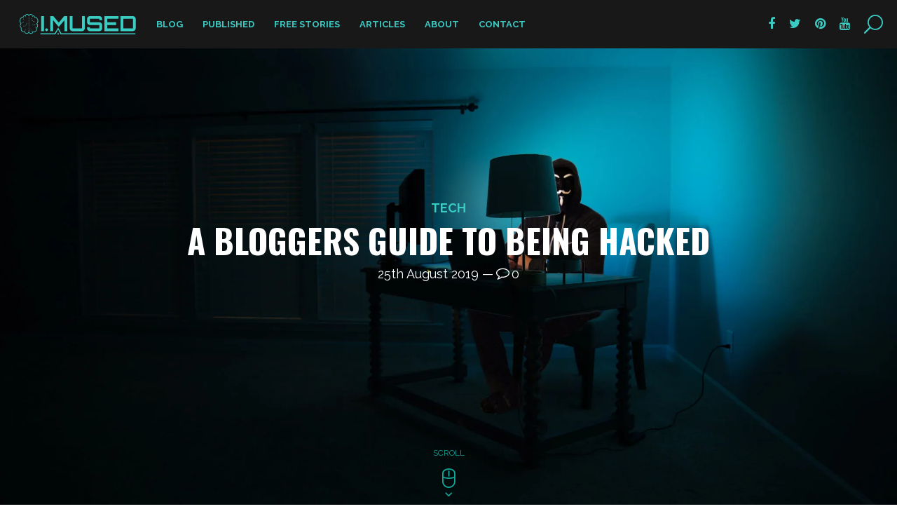

--- FILE ---
content_type: text/html; charset=UTF-8
request_url: https://mused.blog/2019/08/25/hacked-guide/
body_size: 28501
content:
<!DOCTYPE html>
<html class="no-js" lang="en-GB">
<head>

    <title>mused.blog - A Bloggers Guide to Being Hacked</title>
	
	<meta property="twitter:card" content="summary"><meta property="og:title" content="A Bloggers Guide to Being Hacked" /><meta property="og:type" content="article" /><meta property="og:url" content="https://mused.blog/2019/08/25/hacked-guide/" /><meta property="og:image" content="https://i0.wp.com/mused.blog/wp-content/uploads/2019/08/clint-patterson-dYEuFB8KQJk-unsplash.jpg?fit=2048%2C1368&ssl=1" /><link rel="shortcut icon" href="https://mused.blog/wp-content/uploads/2018/07/mused-icon.png" type="image/x-icon"> 
	
    <meta name="viewport" content="width=device-width, initial-scale=1, maximum-scale=1, user-scalable=no">
    <meta charset="utf-8">

	<style id="jetpack-boost-critical-css">@media all{@font-face{font-family:fa;font-weight:400;font-style:normal}@font-face{font-family:genie;font-weight:400;font-style:normal}[data-icon]:before{font-family:fa;content:attr(data-icon);speak:none;font-weight:400;display:inline-block}article,aside,header,nav,section{display:block}a{text-decoration:none;color:#3accc3}a img{border:none}a{outline:0}body,html{margin:0;padding:0}*,:after,:before{box-sizing:border-box;padding:0;margin:0;background-repeat:no-repeat;-webkit-font-smoothing:antialiased;-moz-osx-font-smoothing:grayscale}.pageWrap{position:relative}.blackBar:after,.blackBar:before,.btBox:after,.gutter:after,.gutter:before,.popularPosts ul li:after{clear:both;display:table;width:100%;content:" ";line-height:0;font-size:0;margin:0}html{font-size:62.5%}body{font-family:Raleway,arial,tahoma;font-size:16px;font-weight:400;line-height:1.5}iframe{border:none}p{margin-bottom:38px}ul{display:block;margin:0 0 38px 20px;padding:0}header h1,header h2{color:#2e2e2e;font-family:Oswald,Raleway,arial,sans-serif;font-size:48px;font-weight:600;line-height:1.2;text-transform:uppercase;margin:0 0 38px;padding:0;word-wrap:break-word}.articleBody h4{color:#2e2e2e;font-family:Oswald,Raleway,arial,sans-serif;font-weight:600;line-height:1.2;margin:0 0 38px;padding:0;text-transform:uppercase}.articleBody h4{font-size:28px}.blackBar{background-color:#181818;padding:0 0 0 27px;min-height:69px;position:relative;z-index:10}.logo{display:block;margin:0;padding:0 14px 0 0;float:left;height:69px;font-size:0px}.logo a{display:inline-block;line-height:69px;vertical-align:middle}.bt_logo_helper{display:inline-block;height:69px;vertical-align:middle}.logo a img{display:inline-block;vertical-align:middle;max-width:100%;max-height:100%}.mainNav{float:left}.mainNav ul{list-style:none;display:block;margin:0;padding:0}.mainNav ul li{display:block;position:relative;float:left;margin:0;padding:0;font-size:13px;line-height:1;font-weight:700;text-transform:uppercase}.mainNav ul li a{display:block;padding:0 14px;line-height:69px;color:#3accc3;text-decoration:none}.mainNav ul ul{position:absolute;width:300px;left:0;top:auto;background-color:#3accc3;opacity:0;-webkit-transform:translateY(80px);-ms-transform:translateY(80px);transform:translateY(80px)}.mainNav ul ul li{font-family:Raleway,arial,tahoma;font-size:14px;font-weight:500;float:none;text-transform:none;border-top:1px solid rgba(255,255,255,.15)}.mainNav ul ul li:first-child{border-top:none}.mainNav ul ul li a{color:#fff;padding:14px;line-height:1}.socNtools{float:right;padding:0;position:relative;z-index:3}.socNtools ul{list-style:none;display:block;margin:0;padding:0}.socNtools ul li{display:block;float:left;font-size:18px;margin:0 20px 0 0;color:#484848;position:relative}.socNtools ul li a{color:#3accc3;text-decoration:none}.socNtools ul li a:before{line-height:69px}.socNtools ul li.search a:before{color:#3accc3;content:"";font:27px/69px genie}.ssPort{display:block;position:fixed;z-index:999;left:0;top:0;right:0;bottom:0;margin:0;width:100%;height:100%;overflow:hidden;background-color:rgba(28,28,28,.96);-webkit-transform:scale(0);-ms-transform:scale(0);transform:scale(0);opacity:0}.ssPort input[type=text]{display:inline-block;min-width:20%;border:none;border-bottom:1px solid rgba(255,255,255,.12);padding:0 0 12px;font-size:58px;font-family:Oswald,Raleway,arial,sans-serif;font-style:normal;line-height:1.25;font-weight:600;text-align:center;height:auto;color:#3accc3;text-transform:uppercase;background:0 0}.ssPort form{display:block;width:100%;margin:150px auto 0;position:relative;padding:0 5%}span.closeSearch{position:absolute;z-index:2;right:18px;top:20px;color:#fcfcfa;font:22px/1 genie}span.closeSearch:before{content:""}.content{padding:0 0 20px;background-color:#fff}.gutter{width:990px;margin:0 auto}section.main.column>h2{display:none}.column{padding:0 15px;float:left}.narrow{width:66.7%}.side{width:33.3%}.side.right{float:right}.classic{padding:55px 0 20px;border-bottom:1px solid #d2d2d2}.classic header{text-align:center;margin:0;padding:0;font-size:18px}.classic header h3{font-size:18px;font-weight:700;line-height:1.3;margin:0 0 6px;padding:0;text-transform:uppercase}.classic header h3 a{display:inline-block}.classic header h3 a:before{content:" ";display:inline-block;width:4px;height:4px;margin:0 7px 4px 7px;vertical-align:middle;background-color:#3accc3;border-radius:50%}.classic header h3 a:first-child:before{display:none}.classic header.light h3 a:before{background-color:#3accc3}.classic p a{text-decoration:underline}.classic header a{text-decoration:none}.classic header p.meta{margin:-28px 0 38px;line-height:1.1}span.commentCount{display:inline-block;padding:0 0 0 1.15em}span.commentCount a{color:#000}span.commentCount:before{content:"";color:#d2d2d2;font-size:1.05em;font-family:fa;line-height:1;float:left;display:block;margin:0 0 0-1.15em}.classic header.light span.commentCount:before{color:#fff}.articleBody{font-style:normal;display:block}.articleBody p{text-align:justify;word-wrap:break-word}p.loud{color:#43434b;font-size:22px;font-weight:400;text-align:center;margin:0 0 30px;padding:0 4%}.narrow p.loud{text-align:left;padding:0}.btBox{font-size:13px;font-weight:500;color:#000;margin:0 0 55px}.btBox h4{font-family:Oswald,Raleway,arial,sans-serif;font-size:24px;font-weight:400;line-height:1.2;text-transform:uppercase;color:#bcbcbc;margin:0 0 18px;padding:0 0 12px;border-bottom:1px solid #d2d2d2}.btBox ul{list-style:none;margin:0 0 16px}.btBox>div>ul:last-child{margin:0}.btBox ul li{margin:0 0 6px}aside.side{margin:55px 0 20px}.onSideSearch{position:relative;margin:0}.onSideSearch input[type=text]{display:block;width:100%;height:36px;font-size:16px;font-weight:500;line-height:16px;padding:0 40px 0 17px;border:1px solid #3accc3;color:#181818;border-radius:20px}.onSideSearch input[type=text].untouched{color:#bcbcbc}.onSideSearch button{display:block;position:absolute;z-index:2;right:0;top:0;height:36px;width:36px;line-height:36px;vertical-align:middle;text-align:center;font-weight:400;color:#fff;margin:0-1px 0 0;background-color:#3accc3;border:1px solid #3accc3;border-radius:50%}.onSideSearch button:before{font-size:18px}.popularPosts ul{list-style:none;display:block;overflow:hidden;margin:0;padding:0}.popularPosts ul li{display:block;margin:20px 0 0;padding:0 0 0 72px}.popularPosts ul li:first-child{margin:0}.popularPosts ul li .ppImage{float:left;margin:0 0 0-72px;padding:0 12px 0 0;width:72px}.popularPosts ul li .ppImage img{display:block;width:100%;height:auto}.popularPosts ul li .ppTxt h5{font-size:16px;font-family:Oswald,Raleway,arial,sans-serif;font-weight:400;text-transform:uppercase;color:#2e2e2e;margin:0 0 2px;line-height:1.35;padding:0}.popularPosts ul li .ppTxt h5 a{color:#2e2e2e}.btBox p{margin:0 0 10px}.btBox p.posted{margin:0;font-size:13px;font-weight:400}.topBlock{height:100vh;position:absolute;z-index:1;width:100%}#imageHolder{height:100vh;position:relative;z-index:1;width:100%;background:#181818!important}.tbPort{position:absolute;z-index:2;top:0;left:0;right:0;bottom:0;width:100%;height:100%}.tbTable{display:table;width:100%;height:100%;padding:0;margin:0}.tbTable.classic{padding:0}.tbHeader{display:table-cell;height:100%;text-align:center;vertical-align:middle;margin:0;padding:0 10%;color:#fff}.classic .light h1{color:#fff}.light span.commentCount a{color:#fff}input[type=email],input[type=text],textarea{display:block;width:100%;padding:0 10px;border:1px solid #d2d2d2;background-color:#fff;color:#393939;height:44px;font-family:inherit;font-size:14px;line-height:1.5;font-weight:400}textarea{height:200px;padding:12px}.neighbor a strong{display:block;color:#000;font-weight:400;font-family:Oswald,Raleway,arial,sans-serif;font-size:16px;line-height:1.35;text-transform:uppercase}.toolsToggler{float:left;margin:0 15px 0 0;position:relative;z-index:3;color:#3accc3}.toolsToggler:before{content:"";display:block;font:46px/69px genie}.content.tpost{-webkit-transform:translateY(400px);-ms-transform:translateY(400px);transform:translateY(400px);opacity:0}.articleBody img{max-width:100%;height:auto}.articleBody .aligncenter{text-align:center;margin:0 auto}img.aligncenter{display:block}.comment-reply-title #cancel-comment-reply-link{font-size:14px;font-weight:700;margin:0 0 0 3px}#imageHolder:after{display:block;position:absolute;bottom:16px;left:0;right:0;text-align:center;content:"";color:#15a59a;font-family:genie;font-size:40px;line-height:1}#imageHolder:before{display:block;position:absolute;bottom:70px;left:0;right:0;text-align:center;content:"scroll";font-family:Raleway,arial,sans-serif;font-size:12px;font-weight:400;text-transform:uppercase;color:#15a59a}.socNtools ul.standAlone{float:right;position:relative;z-index:3}.socNtools ul.sntList{width:42px;position:absolute;top:69px;left:auto;right:63px;padding:5px 0;text-align:center;background-color:#181818;opacity:0;-webkit-transform:translateY(50px);-ms-transform:translateY(50px);transform:translateY(50px)}.socNtools ul.sntList li{display:inline-block;float:none;margin:0 10px}.socNtools ul.sntList li a:before{line-height:39px}.articleBody iframe{max-width:100%!important}@media (min-width:1026px){.showSocial .toolsToggler{display:none}.showSocial .standAlone span{display:inline}}@media (max-width:1025px){.showSocial .toolsToggler{display:inline}.showSocial .standAlone span{display:none}}}@media all and (min-width:0px) and (max-width:1025px){.pageWrap{position:relative;overflow:hidden;min-height:100vh;max-width:100vw}.gutter{width:auto}.logo{display:block;float:none;position:absolute;left:0;right:0;top:0;z-index:1;height:69px;line-height:58px;vertical-align:middle;text-align:center}.mainNav:before{content:" ";display:table;clear:both;width:100%}.mainNav{display:none;float:none;clear:left;background-color:#181818;margin:0 0 0-27px}.mainNav ul li{float:none;position:relative;border-top:1px solid rgba(255,255,255,.05)}.mainNav ul ul li{border-top:1px solid rgba(255,255,255,.05)}.mainNav ul li a{padding:12px 36px 12px 27px;color:#3accc3;line-height:1;text-decoration:none}.blackBar{padding:0 0 0 16px}.mainNav ul,.mainNav ul ul{position:static;width:auto;left:auto;top:auto;opacity:1;-webkit-transform:translateY(0);-ms-transform:translateY(0);transform:translateY(0)}.mainNav ul ul{display:none;background-color:#292929}.mainNav ul ul{border-top:1px solid rgba(255,255,255,.05)}.mainNav ul ul li{font-family:Raleway,arial,tahoma;font-size:14px}.mainNav ul ul li a{padding:12px 36px 12px 27px}.mainNav ul ul ul{position:static;opacity:1;left:auto;top:auto;background-color:#393939;-webkit-transform:translateY(0) translateX(0);-ms-transform:translateY(0) translateX(0);transform:translateY(0) translateX(0)}.ssPort input[type=text]{font-size:75px}@media (max-width:860px){body{font-size:15px}.classic{padding:35px 0 16px}aside.side{margin:35px 0 16px}header h1,header h2{font-size:38px;margin:0 0 28px}.classic header h3{font-size:13px}.classic header p.meta{font-size:13px;margin:-18px 0 28px}p.loud{font-size:19px;margin:0 0 15px}.ssPort input[type=text]{font-size:46px}.articleBody h4{font-size:26px}}@media (max-width:740px){.column,.side.right{float:none}.narrow,.side{width:auto}}@media (max-width:660px){.ssPort input[type=text]{font-size:38px}}@media (max-width:540px){.articleBody{padding:0}}@media (max-width:480px){.classic{padding:30px 0 12px}.classic header p.meta{margin:0 0 4px}header h1,header h2{font-size:32px;margin:0 0 22px}.classic header p.meta{font-size:13px;margin:-18px 0 22px}.classic header h3{font-size:17px;margin:0 0 2px}p.loud{font-size:19px;margin:0 0 22px}.classic header p.meta{font-size:12px}.ssPort input[type=text]{font-size:26px}}@media (max-width:460px){.neighbor a strong{display:none}}@media (max-width:380px){.socNtools ul li{margin:0 12px 0 0}}}@media all{.wp-block-button__link{box-sizing:border-box;display:inline-block;text-align:center;word-break:break-word}:where(.wp-block-button__link){border-radius:9999px;box-shadow:none;padding:calc(.667em + 2px) calc(1.333em + 2px);text-decoration:none}ul{box-sizing:border-box}.aligncenter{clear:both}.screen-reader-text{border:0;clip:rect(1px,1px,1px,1px);clip-path:inset(50%);height:1px;margin:-1px;overflow:hidden;padding:0;position:absolute;width:1px;word-wrap:normal!important}html :where(img[class*=wp-image-]){height:auto;max-width:100%}}@media all{:root{--swiper-theme-color:#007aff}.jp-carousel-overlay .swiper-container{list-style:none;margin-left:auto;margin-right:auto;overflow:hidden;padding:0;position:relative;z-index:1}.jp-carousel-overlay .swiper-wrapper{box-sizing:initial;display:flex;height:100%;position:relative;width:100%;z-index:1}.jp-carousel-overlay .swiper-wrapper{transform:translateZ(0)}:root{--swiper-navigation-size:44px}.jp-carousel-overlay .swiper-button-next,.jp-carousel-overlay .swiper-button-prev{align-items:center;color:var(--swiper-navigation-color,var(--swiper-theme-color));display:flex;height:var(--swiper-navigation-size);justify-content:center;margin-top:calc(0px - var(--swiper-navigation-size)/ 2);position:absolute;top:50%;width:calc(var(--swiper-navigation-size)/44*27);z-index:10}.jp-carousel-overlay .swiper-button-next:after,.jp-carousel-overlay .swiper-button-prev:after{font-family:swiper-icons;font-size:var(--swiper-navigation-size);font-variant:normal;letter-spacing:0;line-height:1;text-transform:none!important;text-transform:none}.jp-carousel-overlay .swiper-button-prev{left:10px;right:auto}.jp-carousel-overlay .swiper-button-prev:after{content:"prev"}.jp-carousel-overlay .swiper-button-next{left:auto;right:10px}.jp-carousel-overlay .swiper-button-next:after{content:"next"}.jp-carousel-overlay .swiper-pagination{position:absolute;text-align:center;transform:translateZ(0);z-index:10}:root{--jp-carousel-primary-color:#fff;--jp-carousel-primary-subtle-color:#999;--jp-carousel-bg-color:#000;--jp-carousel-bg-faded-color:#222;--jp-carousel-border-color:#3a3a3a}.jp-carousel-overlay .swiper-button-next,.jp-carousel-overlay .swiper-button-prev{background-image:none}.jp-carousel-wrap *{line-height:inherit}.jp-carousel-wrap.swiper-container{height:auto;width:100vw}.jp-carousel-overlay .swiper-button-next,.jp-carousel-overlay .swiper-button-prev{background-image:none;height:auto;opacity:.5;padding:20px 40px;width:auto}.jp-carousel-overlay .swiper-button-next:after,.jp-carousel-overlay .swiper-button-prev:after{content:none}.jp-carousel-overlay .swiper-button-next svg,.jp-carousel-overlay .swiper-button-prev svg{background:var(--jp-carousel-bg-color);border-radius:4px;height:30px;width:28px}.jp-carousel-overlay{background:var(--jp-carousel-bg-color);bottom:0;direction:ltr;font-family:Helvetica Neue,sans-serif!important;left:0;overflow-x:hidden;overflow-y:auto;position:fixed;right:0;top:0;z-index:2147483647}.jp-carousel-overlay *{box-sizing:border-box}.jp-carousel-overlay h2:before,.jp-carousel-overlay h3:before{content:none;display:none}.jp-carousel-overlay .swiper-container .swiper-button-prev{left:0;right:auto}.jp-carousel-overlay .swiper-container .swiper-button-next{left:auto;right:0}.jp-carousel-container{display:grid;grid-template-rows:1fr 64px;height:100%}.jp-carousel-info{display:flex;flex-direction:column;text-align:left!important;-webkit-font-smoothing:subpixel-antialiased!important;background-color:var(--jp-carousel-bg-color);opacity:1;z-index:100}.jp-carousel-info-footer{align-items:center;display:flex;height:64px;justify-content:space-between;position:relative}.jp-carousel-info-extra,.jp-carousel-info-footer{background-color:var(--jp-carousel-bg-color);width:100vw}.jp-carousel-info-extra{border-top:1px solid var(--jp-carousel-bg-faded-color);display:none;padding:35px}.jp-carousel-title-and-caption{margin-bottom:15px}.jp-carousel-photo-info{left:0!important;width:100%!important}.jp-carousel-comments-wrapper{display:none;padding:0;width:100%!important}.jp-carousel-close-hint{color:var(--jp-carousel-primary-color);height:45px;letter-spacing:0!important;padding:10px;position:fixed;right:30px;text-align:right;top:20px;width:45px;z-index:15}.jp-carousel-close-hint svg{background:var(--jp-carousel-bg-color);border-radius:4px;padding:3px 2px}.jp-carousel-pagination-container{flex:1;margin:0 15px 0 35px}.jp-carousel-pagination,.jp-swiper-pagination{color:var(--jp-carousel-primary-color);display:none;font-size:15px;font-weight:400;position:static!important;white-space:nowrap}.jp-carousel-pagination-container .swiper-pagination{line-height:8px;text-align:left}.jp-carousel-pagination{padding-left:5px}.jp-carousel-info-footer .jp-carousel-photo-title-container{flex-basis:50vw;flex:4;justify-content:center;margin:0;overflow:hidden}.jp-carousel-photo-caption,.jp-carousel-photo-title{background:0 0!important;border:none!important;color:var(--jp-carousel-primary-color);display:inline-block;font:normal 20px/1.3em Helvetica Neue,sans-serif;letter-spacing:0!important;line-height:normal;margin:0 0 10px;overflow:hidden;padding:0;text-shadow:none!important;text-transform:none!important}.jp-carousel-info-footer .jp-carousel-photo-caption{color:var(--jp-carousel-primary-subtle-color);font-size:15px;margin:0;text-align:center;text-overflow:ellipsis;white-space:nowrap}.jp-carousel-photo-title{font-size:32px;margin-bottom:2px}.jp-carousel-photo-description{color:var(--jp-carousel-primary-subtle-color);font-size:16px;margin:25px 0;overflow:hidden;overflow-wrap:break-word;width:100%}.jp-carousel-caption{font-size:14px;font-weight:400;margin:0}.jp-carousel-image-meta{color:var(--jp-carousel-primary-color);display:none;font-size:13px;font:12px/1.4 Helvetica Neue,sans-serif!important;width:100%}.jp-carousel-image-meta ul{list-style:none!important;margin:0!important;padding:0!important}a.jp-carousel-image-download{clear:both;color:var(--jp-carousel-primary-subtle-color);display:inline-block;font-size:14px;font-weight:400;line-height:1;text-decoration:none}a.jp-carousel-image-download svg{display:inline-block;margin:0 3px;padding-bottom:2px;vertical-align:middle}.jp-carousel-comments{background:none #0000;bottom:10px;font:15px/1.7 Helvetica Neue,sans-serif!important;font-weight:400;margin-top:20px;width:100%}#jp-carousel-comment-form{margin:0 0 10px!important;width:100%}textarea#jp-carousel-comment-form-comment-field{background:var(--jp-carousel-bg-faded-color);border:1px solid var(--jp-carousel-border-color);border-radius:3px;box-shadow:inset 2px 2px 2px #0000001a;box-sizing:border-box;color:var(--jp-carousel-primary-subtle-color);float:none;font:16px/1.4 Helvetica Neue,sans-serif!important;height:147px;margin:0;overflow:hidden;padding:10px 10px 5px;width:100%}textarea#jp-carousel-comment-form-comment-field::-webkit-input-placeholder{color:#555}#jp-carousel-loading-overlay{bottom:0;display:none;left:0;position:fixed;right:0;top:0}#jp-carousel-loading-wrapper{align-items:center;display:flex;height:100vh;justify-content:center;width:100vw}#jp-carousel-library-loading,#jp-carousel-library-loading:after{border-radius:50%;height:40px;width:40px}#jp-carousel-library-loading{border:8px solid #fff3;border-left:8px solid var(--jp-carousel-primary-color);float:left;font-size:10px;margin:22px 0 0 10px;position:relative;text-indent:-9999em;transform:translateZ(0)}#jp-carousel-comment-form-spinner,#jp-carousel-comment-form-spinner:after{border-radius:50%;height:20px;width:20px}#jp-carousel-comment-form-spinner{border:4px solid #fff3;border-left:4px solid var(--jp-carousel-primary-color);bottom:0;display:none;float:left;font-size:10px;left:0;margin:0 auto;position:absolute;right:0;text-indent:-9999em;top:calc(50% - 15px);transform:translateZ(0)}.jp-carousel-info-content-wrapper{margin:auto;max-width:800px}#jp-carousel-comment-form-submit-and-info-wrapper{display:none;overflow:hidden;width:100%}#jp-carousel-comment-form-commenting-as input{background:var(--jp-carousel-bg-color);border:1px solid var(--jp-carousel-border-color);border-radius:2px;box-shadow:inset 2px 2px 2px #0003;color:var(--jp-carousel-primary-subtle-color);float:left;font:16px/1.4 Helvetica Neue,sans-serif!important;padding:10px;width:285px}#jp-carousel-comment-form-commenting-as fieldset{border:none;clear:both;float:left;margin:20px 0 0;padding:0}#jp-carousel-comment-form-commenting-as label{float:left;font:400 13px/1.7 Helvetica Neue,sans-serif!important;margin:0 20px 3px 0;width:100px}#jp-carousel-comment-form-button-submit{background:var(--jp-carousel-bg-color);border:1px solid var(--jp-carousel-primary-color);border-radius:3px;color:var(--jp-carousel-primary-color);display:block;font-size:14px;margin-left:auto;margin-top:20px;padding:8px 16px}#jp-carousel-comment-form-container{color:var(--jp-carousel-primary-subtle-color);margin-bottom:15px;margin-top:20px;overflow:hidden;position:relative;width:100%}#jp-carousel-comment-post-results{display:none;overflow:auto;width:100%}#jp-carousel-comments-loading{color:var(--jp-carousel-primary-subtle-color);display:none}#jp-carousel-comments-loading{bottom:10px;font:400 15px/1.7 Helvetica Neue,sans-serif!important;margin-bottom:20px;margin-top:20px;text-align:left;width:100%}.jp-carousel-photo-icons-container{display:block;flex:1;margin:0 20px 0 30px;text-align:right;white-space:nowrap}.jp-carousel-icon-btn{background:0 0;border:none;display:inline-block;height:64px;padding:16px;text-decoration:none}.jp-carousel-icon{border:none;border-radius:4px;display:inline-block;font-style:normal;font-weight:400;line-height:0;padding:4px 3px 3px;width:31px}.jp-carousel-icon svg{display:inline-block}.jp-carousel-overlay rect{fill:var(--jp-carousel-primary-color)}.jp-carousel-icon .jp-carousel-has-comments-indicator{background:var(--jp-carousel-primary-color);border-radius:4px;color:var(--jp-carousel-bg-color);display:none;font-family:Helvetica Neue,sans-serif!important;font-size:12px;font-weight:400;line-height:1;margin-left:-16px;padding:2px 4px;position:relative;vertical-align:top}@media only screen and (max-width:760px){.jp-carousel-overlay .swiper-container .swiper-button-next,.jp-carousel-overlay .swiper-container .swiper-button-prev{display:none!important}.jp-carousel-image-meta{box-sizing:border-box;float:none!important;margin-left:0;width:100%!important}.jp-carousel-close-hint{font-size:26px!important;position:fixed!important;right:10px;top:10px}.jp-carousel-wrap{background-color:var(--jp-carousel-bg-color)}.jp-carousel-caption{overflow:visible!important}.jp-carousel-info-footer .jp-carousel-photo-title-container{display:none}.jp-carousel-photo-icons-container{margin:0 10px 0 0;white-space:nowrap}.jp-carousel-icon-btn{padding-left:20px}.jp-carousel-pagination{padding-left:5px}.jp-carousel-pagination-container{margin-left:25px}#jp-carousel-comment-form-commenting-as fieldset,#jp-carousel-comment-form-commenting-as input{float:none;width:100%}}#likes-other-gravatars{background-color:#2e4453;border-width:0;box-shadow:0 0 10px #2e4453;box-shadow:0 0 10px #2e445399;display:none;min-width:130px;padding:10px 10px 12px;position:absolute;z-index:1000}#likes-other-gravatars.wpl-new-layout{background-color:#fff;border:1px solid #dcdcde;border-radius:4px;box-shadow:none;display:none;height:auto;max-height:240px;min-width:220px;overflow:auto;padding:9px 12px 10px;position:absolute;z-index:1000}#likes-other-gravatars *{line-height:normal}#likes-other-gravatars .likes-text{color:#fff;font-size:12px;padding-bottom:8px}#likes-other-gravatars.wpl-new-layout .likes-text{color:#101517;font-size:12px;font-weight:500;padding-bottom:8px}#likes-other-gravatars ul{list-style-type:none;margin:0;padding:0;text-indent:0}#likes-other-gravatars ul.wpl-avatars{display:block;max-height:190px;overflow:auto}.post-likes-widget-placeholder .button{display:none}#subscribe-email input{width:95%}.screen-reader-text{border:0;clip:rect(1px,1px,1px,1px);clip-path:inset(50%);height:1px;margin:-1px;overflow:hidden;padding:0;position:absolute!important;width:1px;word-wrap:normal!important}}</style><meta name='robots' content='max-image-preview:large' />
	<style>img:is([sizes="auto" i], [sizes^="auto," i]) { contain-intrinsic-size: 3000px 1500px }</style>
	<!-- Jetpack Site Verification Tags -->
<meta name="google-site-verification" content="tM9iy3YEL_4Jg-szAI7oBffRs2fUKQA0NXtWVbXUm_g" />
<meta name="msvalidate.01" content="013DD5DCDA82208DF28542AA29502724" />
<link rel='dns-prefetch' href='//secure.gravatar.com' />
<link rel='dns-prefetch' href='//stats.wp.com' />
<link rel='dns-prefetch' href='//v0.wordpress.com' />
<link rel='dns-prefetch' href='//widgets.wp.com' />
<link rel='dns-prefetch' href='//s0.wp.com' />
<link rel='dns-prefetch' href='//0.gravatar.com' />
<link rel='dns-prefetch' href='//1.gravatar.com' />
<link rel='dns-prefetch' href='//2.gravatar.com' />
<link rel='dns-prefetch' href='//jetpack.wordpress.com' />
<link rel='dns-prefetch' href='//public-api.wordpress.com' />
<link rel='preconnect' href='//i0.wp.com' />
<link rel='preconnect' href='//c0.wp.com' />
<link rel="alternate" type="application/rss+xml" title="mused.blog &raquo; Feed" href="https://mused.blog/feed/" />
<link rel="alternate" type="application/rss+xml" title="mused.blog &raquo; Comments Feed" href="https://mused.blog/comments/feed/" />
<link rel="alternate" type="application/rss+xml" title="mused.blog &raquo; A Bloggers Guide to Being Hacked Comments Feed" href="https://mused.blog/2019/08/25/hacked-guide/feed/" />

<style id='wp-emoji-styles-inline-css' type='text/css'>

	img.wp-smiley, img.emoji {
		display: inline !important;
		border: none !important;
		box-shadow: none !important;
		height: 1em !important;
		width: 1em !important;
		margin: 0 0.07em !important;
		vertical-align: -0.1em !important;
		background: none !important;
		padding: 0 !important;
	}
</style>
<noscript><link rel='stylesheet' id='wp-block-library-css' href='https://c0.wp.com/c/6.8.3/wp-includes/css/dist/block-library/style.min.css' type='text/css' media='all' />
</noscript><link rel='stylesheet' id='wp-block-library-css' href='https://c0.wp.com/c/6.8.3/wp-includes/css/dist/block-library/style.min.css' type='text/css' media="not all" data-media="all" onload="this.media=this.dataset.media; delete this.dataset.media; this.removeAttribute( 'onload' );" />
<style id='classic-theme-styles-inline-css' type='text/css'>
/*! This file is auto-generated */
.wp-block-button__link{color:#fff;background-color:#32373c;border-radius:9999px;box-shadow:none;text-decoration:none;padding:calc(.667em + 2px) calc(1.333em + 2px);font-size:1.125em}.wp-block-file__button{background:#32373c;color:#fff;text-decoration:none}
</style>
<noscript><link rel='stylesheet' id='mediaelement-css' href='https://c0.wp.com/c/6.8.3/wp-includes/js/mediaelement/mediaelementplayer-legacy.min.css' type='text/css' media='all' />
</noscript><link rel='stylesheet' id='mediaelement-css' href='https://c0.wp.com/c/6.8.3/wp-includes/js/mediaelement/mediaelementplayer-legacy.min.css' type='text/css' media="not all" data-media="all" onload="this.media=this.dataset.media; delete this.dataset.media; this.removeAttribute( 'onload' );" />
<noscript><link rel='stylesheet' id='wp-mediaelement-css' href='https://c0.wp.com/c/6.8.3/wp-includes/js/mediaelement/wp-mediaelement.min.css' type='text/css' media='all' />
</noscript><link rel='stylesheet' id='wp-mediaelement-css' href='https://c0.wp.com/c/6.8.3/wp-includes/js/mediaelement/wp-mediaelement.min.css' type='text/css' media="not all" data-media="all" onload="this.media=this.dataset.media; delete this.dataset.media; this.removeAttribute( 'onload' );" />
<style id='jetpack-sharing-buttons-style-inline-css' type='text/css'>
.jetpack-sharing-buttons__services-list{display:flex;flex-direction:row;flex-wrap:wrap;gap:0;list-style-type:none;margin:5px;padding:0}.jetpack-sharing-buttons__services-list.has-small-icon-size{font-size:12px}.jetpack-sharing-buttons__services-list.has-normal-icon-size{font-size:16px}.jetpack-sharing-buttons__services-list.has-large-icon-size{font-size:24px}.jetpack-sharing-buttons__services-list.has-huge-icon-size{font-size:36px}@media print{.jetpack-sharing-buttons__services-list{display:none!important}}.editor-styles-wrapper .wp-block-jetpack-sharing-buttons{gap:0;padding-inline-start:0}ul.jetpack-sharing-buttons__services-list.has-background{padding:1.25em 2.375em}
</style>
<style id='global-styles-inline-css' type='text/css'>
:root{--wp--preset--aspect-ratio--square: 1;--wp--preset--aspect-ratio--4-3: 4/3;--wp--preset--aspect-ratio--3-4: 3/4;--wp--preset--aspect-ratio--3-2: 3/2;--wp--preset--aspect-ratio--2-3: 2/3;--wp--preset--aspect-ratio--16-9: 16/9;--wp--preset--aspect-ratio--9-16: 9/16;--wp--preset--color--black: #000000;--wp--preset--color--cyan-bluish-gray: #abb8c3;--wp--preset--color--white: #ffffff;--wp--preset--color--pale-pink: #f78da7;--wp--preset--color--vivid-red: #cf2e2e;--wp--preset--color--luminous-vivid-orange: #ff6900;--wp--preset--color--luminous-vivid-amber: #fcb900;--wp--preset--color--light-green-cyan: #7bdcb5;--wp--preset--color--vivid-green-cyan: #00d084;--wp--preset--color--pale-cyan-blue: #8ed1fc;--wp--preset--color--vivid-cyan-blue: #0693e3;--wp--preset--color--vivid-purple: #9b51e0;--wp--preset--gradient--vivid-cyan-blue-to-vivid-purple: linear-gradient(135deg,rgba(6,147,227,1) 0%,rgb(155,81,224) 100%);--wp--preset--gradient--light-green-cyan-to-vivid-green-cyan: linear-gradient(135deg,rgb(122,220,180) 0%,rgb(0,208,130) 100%);--wp--preset--gradient--luminous-vivid-amber-to-luminous-vivid-orange: linear-gradient(135deg,rgba(252,185,0,1) 0%,rgba(255,105,0,1) 100%);--wp--preset--gradient--luminous-vivid-orange-to-vivid-red: linear-gradient(135deg,rgba(255,105,0,1) 0%,rgb(207,46,46) 100%);--wp--preset--gradient--very-light-gray-to-cyan-bluish-gray: linear-gradient(135deg,rgb(238,238,238) 0%,rgb(169,184,195) 100%);--wp--preset--gradient--cool-to-warm-spectrum: linear-gradient(135deg,rgb(74,234,220) 0%,rgb(151,120,209) 20%,rgb(207,42,186) 40%,rgb(238,44,130) 60%,rgb(251,105,98) 80%,rgb(254,248,76) 100%);--wp--preset--gradient--blush-light-purple: linear-gradient(135deg,rgb(255,206,236) 0%,rgb(152,150,240) 100%);--wp--preset--gradient--blush-bordeaux: linear-gradient(135deg,rgb(254,205,165) 0%,rgb(254,45,45) 50%,rgb(107,0,62) 100%);--wp--preset--gradient--luminous-dusk: linear-gradient(135deg,rgb(255,203,112) 0%,rgb(199,81,192) 50%,rgb(65,88,208) 100%);--wp--preset--gradient--pale-ocean: linear-gradient(135deg,rgb(255,245,203) 0%,rgb(182,227,212) 50%,rgb(51,167,181) 100%);--wp--preset--gradient--electric-grass: linear-gradient(135deg,rgb(202,248,128) 0%,rgb(113,206,126) 100%);--wp--preset--gradient--midnight: linear-gradient(135deg,rgb(2,3,129) 0%,rgb(40,116,252) 100%);--wp--preset--font-size--small: 13px;--wp--preset--font-size--medium: 20px;--wp--preset--font-size--large: 36px;--wp--preset--font-size--x-large: 42px;--wp--preset--spacing--20: 0.44rem;--wp--preset--spacing--30: 0.67rem;--wp--preset--spacing--40: 1rem;--wp--preset--spacing--50: 1.5rem;--wp--preset--spacing--60: 2.25rem;--wp--preset--spacing--70: 3.38rem;--wp--preset--spacing--80: 5.06rem;--wp--preset--shadow--natural: 6px 6px 9px rgba(0, 0, 0, 0.2);--wp--preset--shadow--deep: 12px 12px 50px rgba(0, 0, 0, 0.4);--wp--preset--shadow--sharp: 6px 6px 0px rgba(0, 0, 0, 0.2);--wp--preset--shadow--outlined: 6px 6px 0px -3px rgba(255, 255, 255, 1), 6px 6px rgba(0, 0, 0, 1);--wp--preset--shadow--crisp: 6px 6px 0px rgba(0, 0, 0, 1);}:where(.is-layout-flex){gap: 0.5em;}:where(.is-layout-grid){gap: 0.5em;}body .is-layout-flex{display: flex;}.is-layout-flex{flex-wrap: wrap;align-items: center;}.is-layout-flex > :is(*, div){margin: 0;}body .is-layout-grid{display: grid;}.is-layout-grid > :is(*, div){margin: 0;}:where(.wp-block-columns.is-layout-flex){gap: 2em;}:where(.wp-block-columns.is-layout-grid){gap: 2em;}:where(.wp-block-post-template.is-layout-flex){gap: 1.25em;}:where(.wp-block-post-template.is-layout-grid){gap: 1.25em;}.has-black-color{color: var(--wp--preset--color--black) !important;}.has-cyan-bluish-gray-color{color: var(--wp--preset--color--cyan-bluish-gray) !important;}.has-white-color{color: var(--wp--preset--color--white) !important;}.has-pale-pink-color{color: var(--wp--preset--color--pale-pink) !important;}.has-vivid-red-color{color: var(--wp--preset--color--vivid-red) !important;}.has-luminous-vivid-orange-color{color: var(--wp--preset--color--luminous-vivid-orange) !important;}.has-luminous-vivid-amber-color{color: var(--wp--preset--color--luminous-vivid-amber) !important;}.has-light-green-cyan-color{color: var(--wp--preset--color--light-green-cyan) !important;}.has-vivid-green-cyan-color{color: var(--wp--preset--color--vivid-green-cyan) !important;}.has-pale-cyan-blue-color{color: var(--wp--preset--color--pale-cyan-blue) !important;}.has-vivid-cyan-blue-color{color: var(--wp--preset--color--vivid-cyan-blue) !important;}.has-vivid-purple-color{color: var(--wp--preset--color--vivid-purple) !important;}.has-black-background-color{background-color: var(--wp--preset--color--black) !important;}.has-cyan-bluish-gray-background-color{background-color: var(--wp--preset--color--cyan-bluish-gray) !important;}.has-white-background-color{background-color: var(--wp--preset--color--white) !important;}.has-pale-pink-background-color{background-color: var(--wp--preset--color--pale-pink) !important;}.has-vivid-red-background-color{background-color: var(--wp--preset--color--vivid-red) !important;}.has-luminous-vivid-orange-background-color{background-color: var(--wp--preset--color--luminous-vivid-orange) !important;}.has-luminous-vivid-amber-background-color{background-color: var(--wp--preset--color--luminous-vivid-amber) !important;}.has-light-green-cyan-background-color{background-color: var(--wp--preset--color--light-green-cyan) !important;}.has-vivid-green-cyan-background-color{background-color: var(--wp--preset--color--vivid-green-cyan) !important;}.has-pale-cyan-blue-background-color{background-color: var(--wp--preset--color--pale-cyan-blue) !important;}.has-vivid-cyan-blue-background-color{background-color: var(--wp--preset--color--vivid-cyan-blue) !important;}.has-vivid-purple-background-color{background-color: var(--wp--preset--color--vivid-purple) !important;}.has-black-border-color{border-color: var(--wp--preset--color--black) !important;}.has-cyan-bluish-gray-border-color{border-color: var(--wp--preset--color--cyan-bluish-gray) !important;}.has-white-border-color{border-color: var(--wp--preset--color--white) !important;}.has-pale-pink-border-color{border-color: var(--wp--preset--color--pale-pink) !important;}.has-vivid-red-border-color{border-color: var(--wp--preset--color--vivid-red) !important;}.has-luminous-vivid-orange-border-color{border-color: var(--wp--preset--color--luminous-vivid-orange) !important;}.has-luminous-vivid-amber-border-color{border-color: var(--wp--preset--color--luminous-vivid-amber) !important;}.has-light-green-cyan-border-color{border-color: var(--wp--preset--color--light-green-cyan) !important;}.has-vivid-green-cyan-border-color{border-color: var(--wp--preset--color--vivid-green-cyan) !important;}.has-pale-cyan-blue-border-color{border-color: var(--wp--preset--color--pale-cyan-blue) !important;}.has-vivid-cyan-blue-border-color{border-color: var(--wp--preset--color--vivid-cyan-blue) !important;}.has-vivid-purple-border-color{border-color: var(--wp--preset--color--vivid-purple) !important;}.has-vivid-cyan-blue-to-vivid-purple-gradient-background{background: var(--wp--preset--gradient--vivid-cyan-blue-to-vivid-purple) !important;}.has-light-green-cyan-to-vivid-green-cyan-gradient-background{background: var(--wp--preset--gradient--light-green-cyan-to-vivid-green-cyan) !important;}.has-luminous-vivid-amber-to-luminous-vivid-orange-gradient-background{background: var(--wp--preset--gradient--luminous-vivid-amber-to-luminous-vivid-orange) !important;}.has-luminous-vivid-orange-to-vivid-red-gradient-background{background: var(--wp--preset--gradient--luminous-vivid-orange-to-vivid-red) !important;}.has-very-light-gray-to-cyan-bluish-gray-gradient-background{background: var(--wp--preset--gradient--very-light-gray-to-cyan-bluish-gray) !important;}.has-cool-to-warm-spectrum-gradient-background{background: var(--wp--preset--gradient--cool-to-warm-spectrum) !important;}.has-blush-light-purple-gradient-background{background: var(--wp--preset--gradient--blush-light-purple) !important;}.has-blush-bordeaux-gradient-background{background: var(--wp--preset--gradient--blush-bordeaux) !important;}.has-luminous-dusk-gradient-background{background: var(--wp--preset--gradient--luminous-dusk) !important;}.has-pale-ocean-gradient-background{background: var(--wp--preset--gradient--pale-ocean) !important;}.has-electric-grass-gradient-background{background: var(--wp--preset--gradient--electric-grass) !important;}.has-midnight-gradient-background{background: var(--wp--preset--gradient--midnight) !important;}.has-small-font-size{font-size: var(--wp--preset--font-size--small) !important;}.has-medium-font-size{font-size: var(--wp--preset--font-size--medium) !important;}.has-large-font-size{font-size: var(--wp--preset--font-size--large) !important;}.has-x-large-font-size{font-size: var(--wp--preset--font-size--x-large) !important;}
:where(.wp-block-post-template.is-layout-flex){gap: 1.25em;}:where(.wp-block-post-template.is-layout-grid){gap: 1.25em;}
:where(.wp-block-columns.is-layout-flex){gap: 2em;}:where(.wp-block-columns.is-layout-grid){gap: 2em;}
:root :where(.wp-block-pullquote){font-size: 1.5em;line-height: 1.6;}
</style>
<noscript><link rel='stylesheet' id='foobox-free-min-css' href='https://mused.blog/wp-content/plugins/foobox-image-lightbox/free/css/foobox.free.min.css?ver=2.7.35' type='text/css' media='all' />
</noscript><link rel='stylesheet' id='foobox-free-min-css' href='https://mused.blog/wp-content/plugins/foobox-image-lightbox/free/css/foobox.free.min.css?ver=2.7.35' type='text/css' media="not all" data-media="all" onload="this.media=this.dataset.media; delete this.dataset.media; this.removeAttribute( 'onload' );" />
<noscript><link rel='stylesheet' id='bt_bb_content_elements-css' href='https://mused.blog/wp-content/plugins/bold-page-builder/css/front_end/content_elements.crush.css?ver=5.4.7' type='text/css' media='all' />
</noscript><link rel='stylesheet' id='bt_bb_content_elements-css' href='https://mused.blog/wp-content/plugins/bold-page-builder/css/front_end/content_elements.crush.css?ver=5.4.7' type='text/css' media="not all" data-media="all" onload="this.media=this.dataset.media; delete this.dataset.media; this.removeAttribute( 'onload' );" />
<noscript><link rel='stylesheet' id='bt_bb_slick-css' href='https://mused.blog/wp-content/plugins/bold-page-builder/slick/slick.css?ver=5.4.7' type='text/css' media='all' />
</noscript><link rel='stylesheet' id='bt_bb_slick-css' href='https://mused.blog/wp-content/plugins/bold-page-builder/slick/slick.css?ver=5.4.7' type='text/css' media="not all" data-media="all" onload="this.media=this.dataset.media; delete this.dataset.media; this.removeAttribute( 'onload' );" />
<noscript><link rel='stylesheet' id='bt_style_css-css' href='https://mused.blog/wp-content/themes/genie/style.css?ver=6.8.3' type='text/css' media='all' />
</noscript><link rel='stylesheet' id='bt_style_css-css' href='https://mused.blog/wp-content/themes/genie/style.css?ver=6.8.3' type='text/css' media="not all" data-media="all" onload="this.media=this.dataset.media; delete this.dataset.media; this.removeAttribute( 'onload' );" />
<noscript><link rel='stylesheet' id='bt_main_css-css' href='https://mused.blog/wp-content/themes/genie/css/main.min.css?ver=6.8.3' type='text/css' media='all' />
</noscript><link rel='stylesheet' id='bt_main_css-css' href='https://mused.blog/wp-content/themes/genie/css/main.min.css?ver=6.8.3' type='text/css' media="not all" data-media="all" onload="this.media=this.dataset.media; delete this.dataset.media; this.removeAttribute( 'onload' );" />
<noscript><link rel='stylesheet' id='bt_mobile_css-css' href='https://mused.blog/wp-content/themes/genie/css/mobile.min.css?ver=6.8.3' type='text/css' media='all and (min-width: 0px) and (max-width: 1025px)' />
</noscript><link rel='stylesheet' id='bt_mobile_css-css' href='https://mused.blog/wp-content/themes/genie/css/mobile.min.css?ver=6.8.3' type='text/css' media="not all" data-media="all and (min-width: 0px) and (max-width: 1025px)" onload="this.media=this.dataset.media; delete this.dataset.media; this.removeAttribute( 'onload' );" />
<!--[if IE 9]>
<noscript><link rel='stylesheet' id='bt_ie9_css-css' href='https://mused.blog/wp-content/themes/genie/css/ie9.css?ver=6.8.3' type='text/css' media='all' />
</noscript><link rel='stylesheet' id='bt_ie9_css-css' href='https://mused.blog/wp-content/themes/genie/css/ie9.css?ver=6.8.3' type='text/css' media="not all" data-media="all" onload="this.media=this.dataset.media; delete this.dataset.media; this.removeAttribute( 'onload' );" />
<![endif]-->
<noscript><link rel='stylesheet' id='bt_ie10_css-css' href='https://mused.blog/wp-content/themes/genie/css/ie10.css?ver=6.8.3' type='text/css' media='all' />
</noscript><link rel='stylesheet' id='bt_ie10_css-css' href='https://mused.blog/wp-content/themes/genie/css/ie10.css?ver=6.8.3' type='text/css' media="not all" data-media="all" onload="this.media=this.dataset.media; delete this.dataset.media; this.removeAttribute( 'onload' );" />
<noscript><link rel='stylesheet' id='bt_magnific_popup_css-css' href='https://mused.blog/wp-content/themes/genie/css/magnific-popup-custom.css?ver=6.8.3' type='text/css' media='all' />
</noscript><link rel='stylesheet' id='bt_magnific_popup_css-css' href='https://mused.blog/wp-content/themes/genie/css/magnific-popup-custom.css?ver=6.8.3' type='text/css' media="not all" data-media="all" onload="this.media=this.dataset.media; delete this.dataset.media; this.removeAttribute( 'onload' );" />
<noscript><link rel='stylesheet' id='jetpack_likes-css' href='https://c0.wp.com/p/jetpack/15.0/modules/likes/style.css' type='text/css' media='all' />
</noscript><link rel='stylesheet' id='jetpack_likes-css' href='https://c0.wp.com/p/jetpack/15.0/modules/likes/style.css' type='text/css' media="not all" data-media="all" onload="this.media=this.dataset.media; delete this.dataset.media; this.removeAttribute( 'onload' );" />
<noscript><link rel='stylesheet' id='jetpack-subscriptions-css' href='https://c0.wp.com/p/jetpack/15.0/_inc/build/subscriptions/subscriptions.min.css' type='text/css' media='all' />
</noscript><link rel='stylesheet' id='jetpack-subscriptions-css' href='https://c0.wp.com/p/jetpack/15.0/_inc/build/subscriptions/subscriptions.min.css' type='text/css' media="not all" data-media="all" onload="this.media=this.dataset.media; delete this.dataset.media; this.removeAttribute( 'onload' );" />
<noscript><link rel='stylesheet' id='sharedaddy-css' href='https://c0.wp.com/p/jetpack/15.0/modules/sharedaddy/sharing.css' type='text/css' media='all' />
</noscript><link rel='stylesheet' id='sharedaddy-css' href='https://c0.wp.com/p/jetpack/15.0/modules/sharedaddy/sharing.css' type='text/css' media="not all" data-media="all" onload="this.media=this.dataset.media; delete this.dataset.media; this.removeAttribute( 'onload' );" />
<noscript><link rel='stylesheet' id='social-logos-css' href='https://c0.wp.com/p/jetpack/15.0/_inc/social-logos/social-logos.min.css' type='text/css' media='all' />
</noscript><link rel='stylesheet' id='social-logos-css' href='https://c0.wp.com/p/jetpack/15.0/_inc/social-logos/social-logos.min.css' type='text/css' media="not all" data-media="all" onload="this.media=this.dataset.media; delete this.dataset.media; this.removeAttribute( 'onload' );" />
<script data-jetpack-boost="ignore" type="text/javascript" src="https://c0.wp.com/c/6.8.3/wp-includes/js/jquery/jquery.min.js" id="jquery-core-js"></script>






<link rel="https://api.w.org/" href="https://mused.blog/wp-json/" /><link rel="alternate" title="JSON" type="application/json" href="https://mused.blog/wp-json/wp/v2/posts/2803" /><link rel="EditURI" type="application/rsd+xml" title="RSD" href="https://mused.blog/xmlrpc.php?rsd" />
<meta name="generator" content="WordPress 6.8.3" />
<link rel="canonical" href="https://mused.blog/2019/08/25/hacked-guide/" />
<link rel='shortlink' href='https://wp.me/pa3pHm-Jd' />
<link rel="alternate" title="oEmbed (JSON)" type="application/json+oembed" href="https://mused.blog/wp-json/oembed/1.0/embed?url=https%3A%2F%2Fmused.blog%2F2019%2F08%2F25%2Fhacked-guide%2F" />
<link rel="alternate" title="oEmbed (XML)" type="text/xml+oembed" href="https://mused.blog/wp-json/oembed/1.0/embed?url=https%3A%2F%2Fmused.blog%2F2019%2F08%2F25%2Fhacked-guide%2F&#038;format=xml" />
	<style>img#wpstats{display:none}</style>
		<style>.side { width: 200px; } div.btBox h4 { margin: 0 0 10px; } div.btBox { margin: 0 0 20px; } img.dropshadow { border:1px solid #C0C0C0; box-shadow: 10px 10px 5px #ccc; -moz-box-shadow: 10px 10px 5px #ccc; -webkit-box-shadow: 10px 10px 5px #ccc; -khtml-box-shadow: 10px 10px 5px #ccc; margin-right: 10px; } .pushbutton-wide { margin-top: 20px; font-size: 16pt; padding: 8px; background-color: #3accc3; border-radius: 14px; } .pushbutton-wide:hover { background-color: #ee7600; } .tenor-gif-embed { width: 60% !important; margin: auto; }</style><meta name="description" content="I haven’t written many technical posts of late. I’ve been having far more fun writing fiction. My flights of fancy, however, came down to earth with a bump earlier this week when I discovered a couple of my sites had been hacked. Including this blog. Now, I’ve been around the block a bit and this&hellip;" />
<link rel="amphtml" href="https://mused.blog/2019/08/25/hacked-guide/amp/">
<!-- Jetpack Open Graph Tags -->
<meta property="og:type" content="article" />
<meta property="og:title" content="A Bloggers Guide to Being Hacked" />
<meta property="og:url" content="https://mused.blog/2019/08/25/hacked-guide/" />
<meta property="og:description" content="I haven’t written many technical posts of late. I’ve been having far more fun writing fiction. My flights of fancy, however, came down to earth with a bump earlier this week when I discovered a cou…" />
<meta property="article:published_time" content="2019-08-25T21:49:20+00:00" />
<meta property="article:modified_time" content="2019-09-08T08:46:12+00:00" />
<meta property="og:site_name" content="mused.blog" />
<meta property="og:image" content="https://i0.wp.com/mused.blog/wp-content/uploads/2019/08/clint-patterson-dYEuFB8KQJk-unsplash.jpg?fit=1200%2C802&#038;ssl=1" />
<meta property="og:image:width" content="1200" />
<meta property="og:image:height" content="802" />
<meta property="og:image:alt" content="" />
<meta property="og:locale" content="en_GB" />
<meta name="twitter:text:title" content="A Bloggers Guide to Being Hacked" />
<meta name="twitter:image" content="https://i0.wp.com/mused.blog/wp-content/uploads/2019/08/clint-patterson-dYEuFB8KQJk-unsplash.jpg?fit=1200%2C802&#038;ssl=1&#038;w=640" />
<meta name="twitter:card" content="summary_large_image" />

<!-- End Jetpack Open Graph Tags -->
<link rel="icon" href="https://i0.wp.com/mused.blog/wp-content/uploads/2018/07/musedlogo.png?fit=32%2C32&#038;ssl=1" sizes="32x32" />
<link rel="icon" href="https://i0.wp.com/mused.blog/wp-content/uploads/2018/07/musedlogo.png?fit=192%2C192&#038;ssl=1" sizes="192x192" />
<link rel="apple-touch-icon" href="https://i0.wp.com/mused.blog/wp-content/uploads/2018/07/musedlogo.png?fit=180%2C180&#038;ssl=1" />
<meta name="msapplication-TileImage" content="https://i0.wp.com/mused.blog/wp-content/uploads/2018/07/musedlogo.png?fit=256%2C256&#038;ssl=1" />
	
	</head>

<body class="wp-singular post-template-default single single-post postid-2803 single-format-standard wp-theme-genie bt_bb_plugin_active bt_bb_fe_preview_toggle">
<div class="pageWrap">
	<header class="mainHeader">
		<div class="blackBar">
			<div class="logo"><a href="https://mused.blog"><span class="bt_logo_helper"></span><img src="https://mused.blog/wp-content/uploads/2018/06/mused.png" alt="mused.blog"></a></div>
			
			<div class="socNtools showSocial">
				<span class="toolsToggler"></span>
				<ul class="standAlone">
					<span><li><a href="https://www.facebook.com/chris.hewitt.writer" data-icon="&#xf09a;"></a></li><li><a href="https://twitter.com/i_mused_blog" data-icon="&#xf099;"></a></li><li><a href="https://www.pinterest.co.uk/i_mused/mused-blog-posts/" data-icon="&#xf0d2;"></a></li><li><a href="https://www.youtube.com/channel/UC1wHQMeT7OHCQWw9YteWLoA/featured" data-icon="&#xf167;"></a></li></span>					<li class="search"><a href="#" data-icon="&#xf002;"></a></li>
				</ul>
				<ul class="sntList">
					<li><a href="https://www.facebook.com/chris.hewitt.writer" data-icon="&#xf09a;"></a></li><li><a href="https://twitter.com/i_mused_blog" data-icon="&#xf099;"></a></li><li><a href="https://www.pinterest.co.uk/i_mused/mused-blog-posts/" data-icon="&#xf0d2;"></a></li><li><a href="https://www.youtube.com/channel/UC1wHQMeT7OHCQWw9YteWLoA/featured" data-icon="&#xf167;"></a></li>				</ul>
			</div><!-- /socNtools -->
			<nav class="mainNav" role="navigation">
				<ul>
					<li id="menu-item-3269" class="menu-item menu-item-type-post_type menu-item-object-page current_page_parent menu-item-3269"><a href="https://mused.blog/classic-layout/">Blog</a></li><li id="menu-item-51119" class="menu-item menu-item-type-post_type menu-item-object-page menu-item-has-children menu-item-51119"><a href="https://mused.blog/novellas/">Published</a><ul class="sub-menu"><li id="menu-item-51117" class="menu-item menu-item-type-post_type menu-item-object-page menu-item-51117"><a href="https://mused.blog/novellas/">Novellas (1)</a></li><li id="menu-item-23168" class="menu-item menu-item-type-post_type menu-item-object-page menu-item-23168"><a href="https://mused.blog/short-stories/">Short Stories (37)</a></li><li id="menu-item-23167" class="menu-item menu-item-type-post_type menu-item-object-page menu-item-23167"><a href="https://mused.blog/drabbles/">Drabbles (15)</a></li><li id="menu-item-50982" class="menu-item menu-item-type-post_type menu-item-object-page menu-item-50982"><a href="https://mused.blog/audio-books/">Audio Books (5)</a></li></ul></li><li id="menu-item-1783" class="menu-item menu-item-type-post_type menu-item-object-page menu-item-has-children menu-item-1783"><a href="https://mused.blog/writing-articles/">Free Stories</a><ul class="sub-menu"><li id="menu-item-2748" class="menu-item menu-item-type-taxonomy menu-item-object-post_tag menu-item-2748"><a href="https://mused.blog/tag/fantasy/">#fantasy</a></li><li id="menu-item-2743" class="menu-item menu-item-type-taxonomy menu-item-object-post_tag menu-item-2743"><a href="https://mused.blog/tag/scifi/">#scifi</a></li><li id="menu-item-2787" class="menu-item menu-item-type-taxonomy menu-item-object-post_tag menu-item-2787"><a href="https://mused.blog/tag/thriller/">#thriller</a></li><li id="menu-item-2744" class="menu-item menu-item-type-taxonomy menu-item-object-post_tag menu-item-2744"><a href="https://mused.blog/tag/horror/">#horror</a></li><li id="menu-item-2745" class="menu-item menu-item-type-taxonomy menu-item-object-post_tag menu-item-2745"><a href="https://mused.blog/tag/drama/">#drama</a></li><li id="menu-item-2746" class="menu-item menu-item-type-taxonomy menu-item-object-post_tag menu-item-2746"><a href="https://mused.blog/tag/comedy/">#comedy</a></li><li id="menu-item-2747" class="menu-item menu-item-type-taxonomy menu-item-object-post_tag menu-item-2747"><a href="https://mused.blog/tag/vss365/">#vss365</a></li></ul></li><li id="menu-item-3039" class="menu-item menu-item-type-post_type menu-item-object-page menu-item-has-children menu-item-3039"><a href="https://mused.blog/non-fiction-articles/">Articles</a><ul class="sub-menu"><li id="menu-item-1269" class="menu-item menu-item-type-post_type menu-item-object-page menu-item-1269"><a href="https://mused.blog/animals-articles/">Animals</a></li><li id="menu-item-1270" class="menu-item menu-item-type-post_type menu-item-object-page menu-item-has-children menu-item-1270"><a href="https://mused.blog/running-articles/">Running</a><ul class="sub-menu"><li id="menu-item-1262" class="menu-item menu-item-type-post_type menu-item-object-post menu-item-1262"><a href="https://mused.blog/2018/05/15/c25k-introduction/">C25K</a></li><li id="menu-item-1785" class="menu-item menu-item-type-post_type menu-item-object-post menu-item-1785"><a href="https://mused.blog/2018/08/14/p25k-week-1/">Post C25K</a></li></ul></li><li id="menu-item-1971" class="menu-item menu-item-type-post_type menu-item-object-page menu-item-1971"><a href="https://mused.blog/tech-articles/">Technology</a></li><li id="menu-item-3045" class="menu-item menu-item-type-post_type menu-item-object-page menu-item-3045"><a href="https://mused.blog/miscellaneous-articles/">Miscellaneous</a></li></ul></li><li id="menu-item-486" class="menu-item menu-item-type-post_type menu-item-object-page menu-item-486"><a href="https://mused.blog/about-2/">About</a></li><li id="menu-item-3190" class="menu-item menu-item-type-post_type menu-item-object-page menu-item-3190"><a href="https://mused.blog/contact/">Contact</a></li>
				</ul>
			</nav>
		</div><!-- /blackBar -->
	</header><!-- /mainHeader -->

		<div class="ssPort" role="search">
			<span class="closeSearch"></span>
			<form action="/" method="get">
				<input type="text" name="s" value="Search term...">
			</form>
		</div><!-- /ssPort -->
	
	<div id="topBlock" class="topBlock tpost"><div id="imageHolder" data-stretch="https://i0.wp.com/mused.blog/wp-content/uploads/2019/08/clint-patterson-dYEuFB8KQJk-unsplash.jpg?fit=2048%2C1368&amp;ssl=1"><div class="tbPort"><div class="tbTable classic"><header class="tbHeader light"><h3><a href="https://mused.blog/category/non-fiction/tech/">Tech</a></h3><h1>A Bloggers Guide to Being Hacked</h1><p class="meta">25th August 2019 &mdash; <span class="commentCount"><a href="https://mused.blog/2019/08/25/hacked-guide/#comments">0</a></span></p></header></div><!-- /tbTable --></div><!-- /tbPort --></div><!-- /imageHolder --></div><!-- /topBlock --><div id="content" class="content tpost"><div class="gutter"><section class="main column narrow" role="main"><h2>main</h2><article class="classic post-2803 post type-post status-publish format-standard has-post-thumbnail hentry category-tech tag-security">
			<header>
				<h3><a href="https://mused.blog/category/non-fiction/tech/">Tech</a></h3>
				<h2>A Bloggers Guide to Being Hacked</h2><p class="meta">25th August 2019 &mdash; <span class="commentCount"><a href="https://mused.blog/2019/08/25/hacked-guide/#comments">0</a></span></p>
			</header>
			
			<p class="loud"></p>
			<div class="articleBody"><div class="bt_bb_wrapper" data-templates-time=""><p class="p2">I haven’t written many technical posts of late. I’ve been having far more fun writing fiction. My flights of fancy, however, came down to earth with a bump earlier this week when I discovered a couple of my sites had been hacked. Including this blog.<span id="more-2803"></span></p>
<p class="p2">Now, I’ve been around the block a bit and this was not my first rodeo. In my professional career, I’ve had to deal with two or three security incidents a year of various severity. Not to mention, I secured my first job at a college after hacking their mainframe. A story for another day.</p>
<p class="p2">Anyway, I thought I’d have a crack at a bloggers guide to being hacked for the layman. I’ll cover some of the why’s and how’s and what now’s that inevitably come to mind when you are staring at your corrupted website.</p>
<p class="p2">This isn’t going to be some thinly veiled pitch for a silver bullet “<em>buy now</em>” product, so relax. I’m also not going to be advocating one blogging platform over another. There are entire threads of that nonsense. Usually written by people with either monetary, intellectual or oddly emotional axe’s to grind.</p>
<p class="p2">Let’s start with …</p>
<hr />
<h5 class="p3"><b>Why Me?</b></h5>
<p class="p2">The first question anyone asks when faced with a calamity. In this instance, the answer is sadly, “Why not you?”. What have you done to make yourself less of a target? The reality is that anything put on the Internet is instantly going to become a target. In our online world, there are sticks and stones that can be thrown, even if the name-calling on social media doesn’t hurt you.</p>
<p class="p2">Say the word &#8220;hacking&#8221;, and most people’s ideas are going to be fuelled by films, TV and that article they read while waiting at the dentist. Needless to say, the Hollywood vision of hacking is far more focussed on entertainment than any reflection of reality.</p>
<p class="p2">You are not Jason Bourne, this is not some government conspiracy. That nefarious shadowy covert department, well they do exist (be in no doubt) but they have far more interesting targets than hacking your latest “Best chilli ever” post. No matter how intriguing that “secret ingredient” sounds. Let’s be honest, it&#8217;s probably dark chocolate. It’s always dark chocolate!</p>
<p class="p2">No, for your average blogger like me, most hackers will consider us sheep. At best maybe an antelope. Remember that documentary you watched on the magnificent plains of the Serengeti. Huge herds of migrating antelope. Remember the lions and the cheetahs, the leopards and the crocodiles. Well, you get the picture, the Internet is a digital savanna, you and your site the antelope and the hackers, well they are the hungry predators.</p>
<p class="p2">There are of course people who will be singled out and hunted. If you are an activist, and I don’t mean of needlepoint, politically! If you are successful and annoy the wrong crowd, you’ll know you are a target long before your site is hacked.</p>
<p class="p2">You may also get singled out if you have something of value, i.e. some really ornate antlers. The only saving grace is that poetry and prose aren’t quite as interesting as passwords, credit card details and people&#8217;s personal data. If you host any of these on your website, well more fool you, you have a bullseye painted on your rump. There is NO reason to hold passwords or credit card details on your website in 2019, use reliable 3<span class="s1"><sup>rd</sup></span> parties whose full-time business it is.</p>
<p class="p2">The run of the mill blogger, is unlikely to have much attraction so what value do we have to these hackers?</p>
<hr />
<h5 class="p3"><b>It’s not you, it’s your resources</b></h5>
<p class="p2">As a blogger, you are likely to get hacked because you are an easy target. It’s not personal. It might feel like it, especially given the effort you’ve put in. A leopard doesn’t pick out its prey based on its views. A hacker won’t read, let alone be moved by your perfect prose. You are simply lunch. If you are in any doubt, my other site that got hacked last week was a charity site for kids with special needs. It didn’t matter, the ethics of the situation are not a consideration.</p>
<p class="p2">What makes your site a tasty treat is its resources. Your website has value because it can be repurposed into something that is useful to the hacker.</p>
<p class="p2">This recent hack focussed on injecting so-called malware onto my site. In this instance, the interloper redirected my users off to their own dodgy sites. Lots of popups, popunders anything to get my visitors to engage with their content, ideally thinking that it was mine.</p>
<p class="p2">To labour the antelope analogy. It’s like a predator wounding you rather than just killing. Why? Because when the other antelope’s come along, the chances are they might get infected themselves or at least leave themselves vulnerable to being attacked.</p>
<hr />
<h5 class="p3"><b>It’s a question of scale</b></h5>
<p class="p2">You might still be wondering how much value can your one little site have. Personally, I get a handful of visitors a day, mostly from a fairly small community of other bloggers. Surely my site can’t be that valuable to warrant being singled out?</p>
<p class="p2">Of course, it’s not. The thing is, this is not some precision kill with a high calibre rifle after days of skilled hunting. This is someone with a shotgun running through the herd unloading it every which way. They are not interested in getting one antelope they want the whole herd, or at least as many as they can. Thankfully nature isn’t so random. It takes a human hand for this level of inane carnage, be it websites, buffalo or ivory hunters.</p>
<p class="p2">This shotgun-toting analogy doesn’t quite work, however. A single idiot running around randomly shooting at the herd is not going to make much of an impact, for we are many. But this isn’t Tanzania, it’s the digital world. It’s easy to create a program that will go off and do all the hard work for you. There’s no dark corner, with an army of hackers tapping away, beating down the walls of your site. Rather, a single hacker runs a single command and countless predators are unleashed into the digital grasslands. The owners of such programs, will then go and get a coffee, sit back and wait for the body count to rack up. At the same time, they’ll be selling their spoils on and that’s where the value is. A single antelope is worthless, half a herd, well that has real value.</p>
<hr />
<h5 class="p3"><b>How did they hack me?</b></h5>
<p class="p2">The technical answer would witter on about attack surfaces and vectors, before delving into some rambling dialogue on script injection, buffer overflows or countless other tricks of the trade. Instead, I’m going to ramble on with my dangerously overworked antelope analogy.</p>
<p class="p2">Your blog is an open wound, I know you’ve probably heard worse from friends and trolls. But bare with me. Every service you share on the Internet is a weakness, a wound if you like. Each wound is an opportunity for a predator to bring your site down. The first rule of securing any site is to reduce the number of wounds (reduce the number of visible ports/services) you expose to the world, it&#8217;s one of the primary functions of firewalls.</p>
<p class="p2">I use WordPress for blogging. It’s a hugely popular, easy to use, flexible content management system. It has a huge eco-system of third party plugins that can do almost anything your heart might desire. Unfortunately, all of this flexibility comes at a cost and that is complexity. Complexity defines the depth and nastiness of your wound. WordPress has a very distinctive wound. It’s one that’s easily spottable at a distance. It’s also a very deep wound with plenty for a predator to try and snag a claw or tooth on.</p>
<p class="p2">With so many antelopes sporting the same wound, is it any wonder that the predators might make a concerted effort to target antelope with a common weakness.</p>
<p class="p2">I could run my blog using some tiny hand-crafted home-rolled code. It would be an unusual and significantly shallower wound. One a predator is unlikely to recognise let alone be deep enough to get a claw into. The downside is I’d lose convenience, functionality and flexibility. As well as committing the cardinal sin of re-inventing the wheel.</p>
<p class="p2">In the case of WordPress, its biggest strength is also its Achille’s heel, plugins. There are so many plugins, written by so many developers. Most of these plugins will use code from other developers in the form of libraries. To further compound the problem these libraries will often use code from other libraries written by even more developers. That is a lot of code, a lot of people and a lot of potential for someone to have inadvertently made a mistake.</p>
<p class="p2">For the avoidance of doubt, if you think this an exercise in WordPress bashing, you’re missing the point. This isn’t a unique problem to WordPress. Every content management system I’ve ever used (Mambo/Joomla, Drupal, Sharepoint, Confluence et al) all have been exploited multiple times. Every webserver (IIS, Apache, Nginx etc). every non-trivial library, they&#8217;ve all had users cursing a developer at one time or another.</p>
<p class="p2">To answer the question (finally), you got hacked because someone made a mistake, someone failed to harden their code against the very worst the Internet can throw at it. Most likely because there was a deadline or it was Friday afternoon and the pub was open.</p>
<hr />
<h5 class="p3"><b>Why are there security holes?</b></h5>
<p class="p2">Software engineering, it’s a great term. I have several qualifications in it, I’ve taught it and I’ve spoken at great length to countless teams about the practice of it. Engineering! It conjures up a vision of skilled architects pouring over blueprints meticulously combining the certainty and reliability of science and mathematics. Of industrial construction, iron, concrete and steel skilfully combined to create our solid, dependable modern world.</p>
<p class="p2">Unfortunately putting the word “Software” next to “Engineering” is at best aspirational and at worse deliberately misleading. To illustrate the problem, consider the majestic Golden Gate bridge. How many scenarios did the architects and builders envisage in its construction? Probably thousands, it was after-all a groundbreaking feat of engineering.</p>
<p class="p2">Amongst those scenarios, how many dealt with malicious intent? Let’s not be naive maybe hundreds, ranging from idiots planting bombs, lorries/planes/boats being driven into supports, arson and the list no doubt goes on.</p>
<p class="p2">Now let’s contrast that with my imaginary GoldenGateBridge web service. A fictitious and popular mainstream piece of software used by hundreds of thousands of businesses to deliver their day to day services over the Internet. How many malicious scenarios should I be considering in the “engineering” of that piece of software? Hundreds? Thousands?</p>
<p class="p2">In the real world there is a limiting factor, call it practicality. I could come up with some insane scenarios; why not develop a chemical that makes seagulls poop even more corrosive and sprinkle breadcrumbs on all the support cables?; Or stand at the end of the bridge and redirect the patrons straight into the bay, road runner cartoon style. The possibilities are endless and thankfully in the real-world mostly impractical. Generally speaking (because there’s always an exception) no one would have the time, resources or opportunity to pull off such madness.</p>
<p class="p2">In the virtual world, the same practicality test does not hold true. What’s time when we have a billion processors each performing millions of instructions a second? What are the limiting resources? Electricity! Hardly a limiting factor. As for opportunity. Not only can I have my own test bridge to dissect and abuse in private. I can then go online and start poking at other peoples bridges with almost total anonymity.</p>
<p class="p2">Try taking a sledgehammer to the real bridge and see how quickly you’ll find yourself in a jail cell. Yet a hacker halfway around the world can be slamming a virtual sledgehammer against your site for months and the chances are you are blissfully unaware, and you definitely won’t ever find out who they are.</p>
<p class="p2">The sad reality is EVERYTHING is hackable, given enough time and effort. Some of the hacks I’ve seen over the years have been staggering in scope. Thinking outside the box doesn’t even start to describe the ingenuity. In the face of such an onslaught, there are always going to be security holes. The best that can be done is to plug them when they are found, draw up guidelines to minimise their re-occurrence and ultimately reduce how many wounds we expose.</p>
<hr />
<h5 class="p3"><b>What Now?</b></h5>
<p class="p2">Having discovered you’ve been hacked, start by getting it out of your system. Personally, I find shouting some well-chosen words goes some way to expressing my angst. That done, shut your site down. What happens next depends on one word “backups”:</p>
<h6 class="p3"><b>Happily Ever After</b></h6>
<p class="p2">If you have regular backups, congratulations. You can pump your fist in the air like a doomsday prepper discovering a yard full of zombies. It’s the day you planned and waited for. You are not quite out of the woods. One of the challenges you will face is determining how and when you got hacked. You’ll need to know how they did it, otherwise, you&#8217;re likely to find your clean restored site hacked again within hours, as they simply reuse the same exploit.</p>
<p class="p2">In this case, it took me a couple of hours of comparing filesystem/database dumps between the hacked version and what I considered a clean backup. That allowed me to identify which parts of the site had been maliciously modified. In my case, it pointed to a specific plugin, one that could luckily be disabled without impacting the front end experience. That was a bit of luck.</p>
<p class="p2">Having identified the point of ingress I could then determine when it happened. It had only been a few hours, again that’s just luck. It could have been days before I had spotted it. They had gone out of their way to hide the re-direct activity from logged-in users.</p>
<p class="p2">For my own interest, I spent a few hours analysing what it was they had actually done, a somewhat painful and fruitless task given they had obfuscated their little gremlin. It seems hackers are not big fans of comments in their code, or in fact leaving any little artefacts that might make it easy to analyse.</p>
<p class="p2">All in all, with some reliable backups it took the best part of a day to recover and get to the root of the problem across two sites. But at the end of it, I knew with a high degree of confidence my site was secure again, for another day.</p>
<h6 class="p3"><b>End of Days</b></h6>
<p class="p2">What happens if you don’t have backups? Well, you are in trouble. A lot of trouble!</p>
<p class="p2">Without a backup to compare good vs evil you are unlikely to be able to find what the hackers have done. Even if you isolate the immediate problem down to a specific feature or plugin and disable or patch it. You’ll never be sure that they didn’t leave some other surprises. Most likely a backdoor back into your system. So that even after you’ve stopped the obvious bleed, they’ll just pop back in and reapply it. Plus they&#8217;ll probably do a better job of hiding it from you the next time around.</p>
<p class="p2">Once your site is compromised, in most instances it’s game over. Just like a bad zombie horror movie, don&#8217;t be that fool who won&#8217;t kill their bitten loved one, &#8220;It&#8217;s just a fever, they&#8217;ll be alright!&#8221;. We all know how it ends, usually with your brains being an entree. Once bitten, your best course of action is to make it quick and painless, DO NOT try and nurse your site better.</p>
<p>You can try and get your content out and then import it back into a known clean installation. This is a nightmare, it&#8217;s tedious and soul-destroying but without backups, it might be your only option. Be wary of export/import functions in your blogging platform that might actually move malicious code to .the new clean install. If you exporting javascript or even CSS you can be infecting your new site before you have even run it. If you do find yourself in this unenviable situation double-check the exported file if possible and make sure it&#8217;s just the data you expect.</p>
<p>There are recovery services, I&#8217;ve never used them, so I&#8217;m afraid I can&#8217;t vouch for their effectiveness. The likelihood is they are too expensive for most casual bloggers anyway.</p>
<hr />
<h5 class="p3"><b>It’s not paranoia, they are out to get you</b></h5>
<p class="p2">Like a good scout, be prepared. If you are running a blog today on any platform and you don’t have backups. You are living on borrowed time. Please, STOP reading this post and go and do a backup, right now. You&#8217;ll thank me in the future.</p>
<p class="p2">Given that most bloggers update their content regularly you will want to automate backups with a frequency that you are comfortable with. There are loads of tools for every platform go find the one that most people are using on yours. I&#8217;m not going to link them (because I&#8217;d have to maintain them), just go google it you&#8217;ll find half a dozen articles for every blogging platform.</p>
<p class="p2">Don’t skimp on the number of rolling backups you maintain either. You may need to go back days or weeks to find that good clean copy, dependent on how long it is before you (or someone else) spots an issue. There&#8217;s nothing worse than having rolling backups for 7 days only to discover it&#8217;s been a month since you were hacked.</p>
<p class="p2">Lastly, research security tools for your blogging platform. Find the malware/exploit scanners, firewalls and other tools that might just make you a slightly less vulnerable target.</p>
<p class="p2">With just a little bit of planning and preparation, you can ensure that when the worst inevitably happens, that you&#8217;ll be back bounding across the digital savannah in no time. Now go check your backups, scoot 😉</p>
<p>Cover image courtesy of: <a style="background-color: black; color: white; text-decoration: none; padding: 4px 6px; font-family: -apple-system, BlinkMacSystemFont, 'San Francisco', 'Helvetica Neue', Helvetica, Ubuntu, Roboto, Noto, 'Segoe UI', Arial, sans-serif; font-size: 12px; font-weight: bold; line-height: 1.2; display: inline-block; border-radius: 3px;" title="Download free do whatever you want high-resolution photos from Clint Patterson" href="https://unsplash.com/@cbpsc1?utm_medium=referral&amp;utm_campaign=photographer-credit&amp;utm_content=creditBadge" target="_blank" rel="noopener noreferrer"><span style="display: inline-block; padding: 2px 3px;">Clint Patterson</span></a></p>
<div class="sharedaddy sd-sharing-enabled"><div class="robots-nocontent sd-block sd-social sd-social-icon sd-sharing"><h3 class="sd-title">Share this:</h3><div class="sd-content"><ul><li class="share-twitter"><a rel="nofollow noopener noreferrer"
				data-shared="sharing-twitter-2803"
				class="share-twitter sd-button share-icon no-text"
				href="https://mused.blog/2019/08/25/hacked-guide/?share=twitter"
				target="_blank"
				aria-labelledby="sharing-twitter-2803"
				>
				<span id="sharing-twitter-2803" hidden>Click to share on X (Opens in new window)</span>
				<span>X</span>
			</a></li><li class="share-facebook"><a rel="nofollow noopener noreferrer"
				data-shared="sharing-facebook-2803"
				class="share-facebook sd-button share-icon no-text"
				href="https://mused.blog/2019/08/25/hacked-guide/?share=facebook"
				target="_blank"
				aria-labelledby="sharing-facebook-2803"
				>
				<span id="sharing-facebook-2803" hidden>Click to share on Facebook (Opens in new window)</span>
				<span>Facebook</span>
			</a></li><li class="share-reddit"><a rel="nofollow noopener noreferrer"
				data-shared="sharing-reddit-2803"
				class="share-reddit sd-button share-icon no-text"
				href="https://mused.blog/2019/08/25/hacked-guide/?share=reddit"
				target="_blank"
				aria-labelledby="sharing-reddit-2803"
				>
				<span id="sharing-reddit-2803" hidden>Click to share on Reddit (Opens in new window)</span>
				<span>Reddit</span>
			</a></li><li class="share-pinterest"><a rel="nofollow noopener noreferrer"
				data-shared="sharing-pinterest-2803"
				class="share-pinterest sd-button share-icon no-text"
				href="https://mused.blog/2019/08/25/hacked-guide/?share=pinterest"
				target="_blank"
				aria-labelledby="sharing-pinterest-2803"
				>
				<span id="sharing-pinterest-2803" hidden>Click to share on Pinterest (Opens in new window)</span>
				<span>Pinterest</span>
			</a></li><li class="share-jetpack-whatsapp"><a rel="nofollow noopener noreferrer"
				data-shared="sharing-whatsapp-2803"
				class="share-jetpack-whatsapp sd-button share-icon no-text"
				href="https://mused.blog/2019/08/25/hacked-guide/?share=jetpack-whatsapp"
				target="_blank"
				aria-labelledby="sharing-whatsapp-2803"
				>
				<span id="sharing-whatsapp-2803" hidden>Click to share on WhatsApp (Opens in new window)</span>
				<span>WhatsApp</span>
			</a></li><li class="share-end"></li></ul></div></div></div></div><span id="bt_bb_fe_preview_toggler" class="bt_bb_fe_preview_toggler" title="Edit/Preview"></span><div class='sharedaddy sd-block sd-like jetpack-likes-widget-wrapper jetpack-likes-widget-unloaded' id='like-post-wrapper-148577132-2803-69721a3f23062' data-src='https://widgets.wp.com/likes/?ver=15.0#blog_id=148577132&amp;post_id=2803&amp;origin=mused.blog&amp;obj_id=148577132-2803-69721a3f23062' data-name='like-post-frame-148577132-2803-69721a3f23062' data-title='Like or Reblog'><h3 class="sd-title">Like this:</h3><div class='likes-widget-placeholder post-likes-widget-placeholder' style='height: 55px;'><span class='button'><span>Like</span></span> <span class="loading">Loading...</span></div><span class='sd-text-color'></span><a class='sd-link-color'></a></div></div><!-- /articleBody -->
			<footer>
				<div class="tagsCloud"><ul><li><a href="https://mused.blog/tag/security/">#security</a></li></ul></div>
				<div class="socialsRow">
					
				</div><!-- /socialsRow -->
			</footer>			
		</article>
<div id="comments" class="commentsBox">

	
	
		<div id="respond" class="comment-respond">
			<h3 id="reply-title" class="comment-reply-title">Leave a Reply<small><a rel="nofollow" id="cancel-comment-reply-link" href="/2019/08/25/hacked-guide/#respond" style="display:none;">Cancel reply</a></small></h3>			<form id="commentform" class="comment-form">
				<iframe
					title="Comment Form"
					src="https://jetpack.wordpress.com/jetpack-comment/?blogid=148577132&#038;postid=2803&#038;comment_registration=0&#038;require_name_email=1&#038;stc_enabled=1&#038;stb_enabled=1&#038;show_avatars=1&#038;avatar_default=mystery&#038;greeting=Leave+a+Reply&#038;jetpack_comments_nonce=8e3070e7b6&#038;greeting_reply=Leave+a+Reply+to+%25s&#038;color_scheme=light&#038;lang=en_GB&#038;jetpack_version=15.0&#038;iframe_unique_id=1&#038;show_cookie_consent=10&#038;has_cookie_consent=0&#038;is_current_user_subscribed=0&#038;token_key=%3Bnormal%3B&#038;sig=5d3f970e0c861f7322ac12b70d8b6c9ef78262ce#parent=https%3A%2F%2Fmused.blog%2F2019%2F08%2F25%2Fhacked-guide%2F"
											name="jetpack_remote_comment"
						style="width:100%; height: 430px; border:0;"
										class="jetpack_remote_comment"
					id="jetpack_remote_comment"
					sandbox="allow-same-origin allow-top-navigation allow-scripts allow-forms allow-popups"
				>
									</iframe>
									<!--[if !IE]><!-->
					
					<!--<![endif]-->
							</form>
		</div>

		
		<input type="hidden" name="comment_parent" id="comment_parent" value="" />

		
</div><!-- #comments --><div class="neighbors"><div class="neighbor left"><a href="https://mused.blog/2019/08/25/vss365-august-2019-3/">Previous Post<strong>#vss365 - August 2019 - #3</strong></a></div><div class="neighbor right"><a href="https://mused.blog/2019/08/26/the-old-world/">Next Post<strong>The Old World</strong></a></div></div></section><!-- /main --><aside class="side column right" role="complementary" data-toggler-label="Additional Content"><div class="btBox widget_blog_subscription jetpack_subscription_widget"><h4>Subscribe</h4>
			<div class="wp-block-jetpack-subscriptions__container">
			<form action="#" method="post" accept-charset="utf-8" id="subscribe-blog-blog_subscription-2"
				data-blog="148577132"
				data-post_access_level="everybody" >
									<div id="subscribe-text"><p>Like what you see and want to be notified of new posts?</p>
</div>
										<p id="subscribe-email">
						<label id="jetpack-subscribe-label"
							class="screen-reader-text"
							for="subscribe-field-blog_subscription-2">
							Email						</label>
						<input type="email" name="email" required="required"
																					value=""
							id="subscribe-field-blog_subscription-2"
							placeholder="Email"
						/>
					</p>

					<p id="subscribe-submit"
											>
						<input type="hidden" name="action" value="subscribe"/>
						<input type="hidden" name="source" value="https://mused.blog/2019/08/25/hacked-guide/"/>
						<input type="hidden" name="sub-type" value="widget"/>
						<input type="hidden" name="redirect_fragment" value="subscribe-blog-blog_subscription-2"/>
						<input type="hidden" id="_wpnonce" name="_wpnonce" value="36d4901b05" /><input type="hidden" name="_wp_http_referer" value="/2019/08/25/hacked-guide/" />						<button type="submit"
															class="wp-block-button__link"
																					name="jetpack_subscriptions_widget"
						>
							Subscribe						</button>
					</p>
							</form>
							<div class="wp-block-jetpack-subscriptions__subscount">
					Join 147 other subscribers.				</div>
						</div>
			
</div><div class="btBox widget_top-posts"><h4>Top Posts</h4><ul class='widgets-list-layout no-grav'>
<li><a href="https://mused.blog/" title="Mused Blog" class="bump-view" data-bump-view="tp"><img loading="lazy" width="40" height="40" src="https://i0.wp.com/mused.blog/wp-content/uploads/2018/07/musedlogo.png?fit=40%2C40&#038;ssl=1&#038;resize=40%2C40" srcset="https://i0.wp.com/mused.blog/wp-content/uploads/2018/07/musedlogo.png?fit=40%2C40&amp;ssl=1&amp;resize=40%2C40 1x" alt="Mused Blog" data-pin-nopin="true" class="widgets-list-layout-blavatar" /></a><div class="widgets-list-layout-links">
								<a href="https://mused.blog/" title="Mused Blog" class="bump-view" data-bump-view="tp">Mused Blog</a>
							</div>
							</li><li><a href="https://mused.blog/novellas/" title="Novellas" class="bump-view" data-bump-view="tp"><img loading="lazy" width="40" height="40" src="https://i0.wp.com/mused.blog/wp-content/uploads/2018/07/musedlogo.png?fit=40%2C40&#038;ssl=1&#038;resize=40%2C40" srcset="https://i0.wp.com/mused.blog/wp-content/uploads/2018/07/musedlogo.png?fit=40%2C40&amp;ssl=1&amp;resize=40%2C40 1x" alt="Novellas" data-pin-nopin="true" class="widgets-list-layout-blavatar" /></a><div class="widgets-list-layout-links">
								<a href="https://mused.blog/novellas/" title="Novellas" class="bump-view" data-bump-view="tp">Novellas</a>
							</div>
							</li><li><a href="https://mused.blog/2018/06/29/c25k-week-5-run-3/" title="C25K - Week 5 - Run 3" class="bump-view" data-bump-view="tp"><img loading="lazy" width="40" height="40" src="https://i0.wp.com/mused.blog/wp-content/uploads/2018/07/IMG_20180629_115953.jpg?fit=1200%2C900&#038;ssl=1&#038;resize=40%2C40" srcset="https://i0.wp.com/mused.blog/wp-content/uploads/2018/07/IMG_20180629_115953.jpg?fit=1200%2C900&amp;ssl=1&amp;resize=40%2C40 1x, https://i0.wp.com/mused.blog/wp-content/uploads/2018/07/IMG_20180629_115953.jpg?fit=1200%2C900&amp;ssl=1&amp;resize=60%2C60 1.5x, https://i0.wp.com/mused.blog/wp-content/uploads/2018/07/IMG_20180629_115953.jpg?fit=1200%2C900&amp;ssl=1&amp;resize=80%2C80 2x, https://i0.wp.com/mused.blog/wp-content/uploads/2018/07/IMG_20180629_115953.jpg?fit=1200%2C900&amp;ssl=1&amp;resize=120%2C120 3x, https://i0.wp.com/mused.blog/wp-content/uploads/2018/07/IMG_20180629_115953.jpg?fit=1200%2C900&amp;ssl=1&amp;resize=160%2C160 4x" alt="C25K - Week 5 - Run 3" data-pin-nopin="true" class="widgets-list-layout-blavatar" /></a><div class="widgets-list-layout-links">
								<a href="https://mused.blog/2018/06/29/c25k-week-5-run-3/" title="C25K - Week 5 - Run 3" class="bump-view" data-bump-view="tp">C25K - Week 5 - Run 3</a>
							</div>
							</li><li><a href="https://mused.blog/2018/10/01/archer-week-11-12/" title="Archer - Week 11-12" class="bump-view" data-bump-view="tp"><img loading="lazy" width="40" height="40" src="https://i0.wp.com/mused.blog/wp-content/uploads/2018/10/IMG_20180926_104251.jpg?fit=1200%2C900&#038;ssl=1&#038;resize=40%2C40" srcset="https://i0.wp.com/mused.blog/wp-content/uploads/2018/10/IMG_20180926_104251.jpg?fit=1200%2C900&amp;ssl=1&amp;resize=40%2C40 1x, https://i0.wp.com/mused.blog/wp-content/uploads/2018/10/IMG_20180926_104251.jpg?fit=1200%2C900&amp;ssl=1&amp;resize=60%2C60 1.5x, https://i0.wp.com/mused.blog/wp-content/uploads/2018/10/IMG_20180926_104251.jpg?fit=1200%2C900&amp;ssl=1&amp;resize=80%2C80 2x, https://i0.wp.com/mused.blog/wp-content/uploads/2018/10/IMG_20180926_104251.jpg?fit=1200%2C900&amp;ssl=1&amp;resize=120%2C120 3x, https://i0.wp.com/mused.blog/wp-content/uploads/2018/10/IMG_20180926_104251.jpg?fit=1200%2C900&amp;ssl=1&amp;resize=160%2C160 4x" alt="Archer - Week 11-12" data-pin-nopin="true" class="widgets-list-layout-blavatar" /></a><div class="widgets-list-layout-links">
								<a href="https://mused.blog/2018/10/01/archer-week-11-12/" title="Archer - Week 11-12" class="bump-view" data-bump-view="tp">Archer - Week 11-12</a>
							</div>
							</li><li><a href="https://mused.blog/2018/11/10/archer-6-months/" title="Archer - 6 Months" class="bump-view" data-bump-view="tp"><img loading="lazy" width="40" height="40" src="https://i0.wp.com/mused.blog/wp-content/uploads/2018/11/IMG_20181004_102230.jpg?fit=1200%2C900&#038;ssl=1&#038;resize=40%2C40" srcset="https://i0.wp.com/mused.blog/wp-content/uploads/2018/11/IMG_20181004_102230.jpg?fit=1200%2C900&amp;ssl=1&amp;resize=40%2C40 1x, https://i0.wp.com/mused.blog/wp-content/uploads/2018/11/IMG_20181004_102230.jpg?fit=1200%2C900&amp;ssl=1&amp;resize=60%2C60 1.5x, https://i0.wp.com/mused.blog/wp-content/uploads/2018/11/IMG_20181004_102230.jpg?fit=1200%2C900&amp;ssl=1&amp;resize=80%2C80 2x, https://i0.wp.com/mused.blog/wp-content/uploads/2018/11/IMG_20181004_102230.jpg?fit=1200%2C900&amp;ssl=1&amp;resize=120%2C120 3x, https://i0.wp.com/mused.blog/wp-content/uploads/2018/11/IMG_20181004_102230.jpg?fit=1200%2C900&amp;ssl=1&amp;resize=160%2C160 4x" alt="Archer - 6 Months" data-pin-nopin="true" class="widgets-list-layout-blavatar" /></a><div class="widgets-list-layout-links">
								<a href="https://mused.blog/2018/11/10/archer-6-months/" title="Archer - 6 Months" class="bump-view" data-bump-view="tp">Archer - 6 Months</a>
							</div>
							</li><li><a href="https://mused.blog/2020/03/21/vss365-march-2020-29/" title="#vss365 - March 2020 - #29" class="bump-view" data-bump-view="tp"><img loading="lazy" width="40" height="40" src="https://i0.wp.com/mused.blog/wp-content/uploads/2020/03/image-5.png?fit=1160%2C870&#038;ssl=1&#038;resize=40%2C40" srcset="https://i0.wp.com/mused.blog/wp-content/uploads/2020/03/image-5.png?fit=1160%2C870&amp;ssl=1&amp;resize=40%2C40 1x, https://i0.wp.com/mused.blog/wp-content/uploads/2020/03/image-5.png?fit=1160%2C870&amp;ssl=1&amp;resize=60%2C60 1.5x, https://i0.wp.com/mused.blog/wp-content/uploads/2020/03/image-5.png?fit=1160%2C870&amp;ssl=1&amp;resize=80%2C80 2x, https://i0.wp.com/mused.blog/wp-content/uploads/2020/03/image-5.png?fit=1160%2C870&amp;ssl=1&amp;resize=120%2C120 3x, https://i0.wp.com/mused.blog/wp-content/uploads/2020/03/image-5.png?fit=1160%2C870&amp;ssl=1&amp;resize=160%2C160 4x" alt="#vss365 - March 2020 - #29" data-pin-nopin="true" class="widgets-list-layout-blavatar" /></a><div class="widgets-list-layout-links">
								<a href="https://mused.blog/2020/03/21/vss365-march-2020-29/" title="#vss365 - March 2020 - #29" class="bump-view" data-bump-view="tp">#vss365 - March 2020 - #29</a>
							</div>
							</li><li><a href="https://mused.blog/2020/04/04/vss365-april-2020-31/" title="#vss365 - April 2020 - #31" class="bump-view" data-bump-view="tp"><img loading="lazy" width="40" height="40" src="https://i0.wp.com/mused.blog/wp-content/uploads/2020/04/IMG_20200402_155941_Bokeh-EFFECTS-scaled.jpg?fit=1200%2C900&#038;ssl=1&#038;resize=40%2C40" srcset="https://i0.wp.com/mused.blog/wp-content/uploads/2020/04/IMG_20200402_155941_Bokeh-EFFECTS-scaled.jpg?fit=1200%2C900&amp;ssl=1&amp;resize=40%2C40 1x, https://i0.wp.com/mused.blog/wp-content/uploads/2020/04/IMG_20200402_155941_Bokeh-EFFECTS-scaled.jpg?fit=1200%2C900&amp;ssl=1&amp;resize=60%2C60 1.5x, https://i0.wp.com/mused.blog/wp-content/uploads/2020/04/IMG_20200402_155941_Bokeh-EFFECTS-scaled.jpg?fit=1200%2C900&amp;ssl=1&amp;resize=80%2C80 2x, https://i0.wp.com/mused.blog/wp-content/uploads/2020/04/IMG_20200402_155941_Bokeh-EFFECTS-scaled.jpg?fit=1200%2C900&amp;ssl=1&amp;resize=120%2C120 3x, https://i0.wp.com/mused.blog/wp-content/uploads/2020/04/IMG_20200402_155941_Bokeh-EFFECTS-scaled.jpg?fit=1200%2C900&amp;ssl=1&amp;resize=160%2C160 4x" alt="#vss365 - April 2020 - #31" data-pin-nopin="true" class="widgets-list-layout-blavatar" /></a><div class="widgets-list-layout-links">
								<a href="https://mused.blog/2020/04/04/vss365-april-2020-31/" title="#vss365 - April 2020 - #31" class="bump-view" data-bump-view="tp">#vss365 - April 2020 - #31</a>
							</div>
							</li><li><a href="https://mused.blog/2020/05/31/vss365-may-2020-39/" title="#vss365 - May 2020 - #39" class="bump-view" data-bump-view="tp"><img loading="lazy" width="40" height="40" src="https://i0.wp.com/mused.blog/wp-content/uploads/2020/05/IMG_20200525_115952-scaled.jpg?fit=1200%2C900&#038;ssl=1&#038;resize=40%2C40" srcset="https://i0.wp.com/mused.blog/wp-content/uploads/2020/05/IMG_20200525_115952-scaled.jpg?fit=1200%2C900&amp;ssl=1&amp;resize=40%2C40 1x, https://i0.wp.com/mused.blog/wp-content/uploads/2020/05/IMG_20200525_115952-scaled.jpg?fit=1200%2C900&amp;ssl=1&amp;resize=60%2C60 1.5x, https://i0.wp.com/mused.blog/wp-content/uploads/2020/05/IMG_20200525_115952-scaled.jpg?fit=1200%2C900&amp;ssl=1&amp;resize=80%2C80 2x, https://i0.wp.com/mused.blog/wp-content/uploads/2020/05/IMG_20200525_115952-scaled.jpg?fit=1200%2C900&amp;ssl=1&amp;resize=120%2C120 3x, https://i0.wp.com/mused.blog/wp-content/uploads/2020/05/IMG_20200525_115952-scaled.jpg?fit=1200%2C900&amp;ssl=1&amp;resize=160%2C160 4x" alt="#vss365 - May 2020 - #39" data-pin-nopin="true" class="widgets-list-layout-blavatar" /></a><div class="widgets-list-layout-links">
								<a href="https://mused.blog/2020/05/31/vss365-may-2020-39/" title="#vss365 - May 2020 - #39" class="bump-view" data-bump-view="tp">#vss365 - May 2020 - #39</a>
							</div>
							</li><li><a href="https://mused.blog/2021/05/20/out-now-candy-capers/" title="Out Now - Candy Capers" class="bump-view" data-bump-view="tp"><img loading="lazy" width="40" height="40" src="https://i0.wp.com/mused.blog/wp-content/uploads/2021/05/187962567_291243116080138_5525203367443679494_n.jpeg?fit=960%2C940&#038;ssl=1&#038;resize=40%2C40" srcset="https://i0.wp.com/mused.blog/wp-content/uploads/2021/05/187962567_291243116080138_5525203367443679494_n.jpeg?fit=960%2C940&amp;ssl=1&amp;resize=40%2C40 1x, https://i0.wp.com/mused.blog/wp-content/uploads/2021/05/187962567_291243116080138_5525203367443679494_n.jpeg?fit=960%2C940&amp;ssl=1&amp;resize=60%2C60 1.5x, https://i0.wp.com/mused.blog/wp-content/uploads/2021/05/187962567_291243116080138_5525203367443679494_n.jpeg?fit=960%2C940&amp;ssl=1&amp;resize=80%2C80 2x, https://i0.wp.com/mused.blog/wp-content/uploads/2021/05/187962567_291243116080138_5525203367443679494_n.jpeg?fit=960%2C940&amp;ssl=1&amp;resize=120%2C120 3x, https://i0.wp.com/mused.blog/wp-content/uploads/2021/05/187962567_291243116080138_5525203367443679494_n.jpeg?fit=960%2C940&amp;ssl=1&amp;resize=160%2C160 4x" alt="Out Now - Candy Capers" data-pin-nopin="true" class="widgets-list-layout-blavatar" /></a><div class="widgets-list-layout-links">
								<a href="https://mused.blog/2021/05/20/out-now-candy-capers/" title="Out Now - Candy Capers" class="bump-view" data-bump-view="tp">Out Now - Candy Capers</a>
							</div>
							</li></ul>
</div><div class="btBox widget_tag_cloud"><h4>Tags</h4><div class="tagcloud"><a href="https://mused.blog/tag/anthology/" class="tag-cloud-link tag-link-126 tag-link-position-1" style="font-size: 13.384615384615pt;" aria-label="#anthology (8 items)">#anthology</a>
<a href="https://mused.blog/tag/booklaunch/" class="tag-cloud-link tag-link-149 tag-link-position-2" style="font-size: 9.491124260355pt;" aria-label="#booklaunch (2 items)">#booklaunch</a>
<a href="https://mused.blog/tag/comedy/" class="tag-cloud-link tag-link-139 tag-link-position-3" style="font-size: 13.384615384615pt;" aria-label="#comedy (8 items)">#comedy</a>
<a href="https://mused.blog/tag/competition/" class="tag-cloud-link tag-link-132 tag-link-position-4" style="font-size: 13.384615384615pt;" aria-label="#competition (8 items)">#competition</a>
<a href="https://mused.blog/tag/drama/" class="tag-cloud-link tag-link-138 tag-link-position-5" style="font-size: 14.130177514793pt;" aria-label="#drama (10 items)">#drama</a>
<a href="https://mused.blog/tag/dystopian/" class="tag-cloud-link tag-link-157 tag-link-position-6" style="font-size: 8pt;" aria-label="#dystopian (1 item)">#dystopian</a>
<a href="https://mused.blog/tag/fantasy/" class="tag-cloud-link tag-link-134 tag-link-position-7" style="font-size: 15.289940828402pt;" aria-label="#fantasy (14 items)">#fantasy</a>
<a href="https://mused.blog/tag/horror/" class="tag-cloud-link tag-link-133 tag-link-position-8" style="font-size: 14.461538461538pt;" aria-label="#horror (11 items)">#horror</a>
<a href="https://mused.blog/tag/kickstarter/" class="tag-cloud-link tag-link-129 tag-link-position-9" style="font-size: 8pt;" aria-label="#kickstarter (1 item)">#kickstarter</a>
<a href="https://mused.blog/tag/nanowrimo/" class="tag-cloud-link tag-link-146 tag-link-position-10" style="font-size: 12.556213017751pt;" aria-label="#nanowrimo (6 items)">#nanowrimo</a>
<a href="https://mused.blog/tag/post-apocalyptic/" class="tag-cloud-link tag-link-158 tag-link-position-11" style="font-size: 8pt;" aria-label="#post-apocalyptic (1 item)">#post-apocalyptic</a>
<a href="https://mused.blog/tag/prime53/" class="tag-cloud-link tag-link-145 tag-link-position-12" style="font-size: 8pt;" aria-label="#prime53 (1 item)">#prime53</a>
<a href="https://mused.blog/tag/rant/" class="tag-cloud-link tag-link-140 tag-link-position-13" style="font-size: 8pt;" aria-label="#rant (1 item)">#rant</a>
<a href="https://mused.blog/tag/romance/" class="tag-cloud-link tag-link-147 tag-link-position-14" style="font-size: 8pt;" aria-label="#romance (1 item)">#romance</a>
<a href="https://mused.blog/tag/sale/" class="tag-cloud-link tag-link-156 tag-link-position-15" style="font-size: 8pt;" aria-label="#sale (1 item)">#sale</a>
<a href="https://mused.blog/tag/scifi/" class="tag-cloud-link tag-link-130 tag-link-position-16" style="font-size: 15.704142011834pt;" aria-label="#scifi (16 items)">#scifi</a>
<a href="https://mused.blog/tag/security/" class="tag-cloud-link tag-link-141 tag-link-position-17" style="font-size: 8pt;" aria-label="#security (1 item)">#security</a>
<a href="https://mused.blog/tag/thriller/" class="tag-cloud-link tag-link-136 tag-link-position-18" style="font-size: 8pt;" aria-label="#thriller (1 item)">#thriller</a>
<a href="https://mused.blog/tag/vss365/" class="tag-cloud-link tag-link-135 tag-link-position-19" style="font-size: 19.846153846154pt;" aria-label="#vss365 (53 items)">#vss365</a>
<a href="https://mused.blog/tag/writingprompt/" class="tag-cloud-link tag-link-131 tag-link-position-20" style="font-size: 22pt;" aria-label="#writingprompt (96 items)">#writingprompt</a>
<a href="https://mused.blog/tag/launch/" class="tag-cloud-link tag-link-148 tag-link-position-21" style="font-size: 8pt;" aria-label="launch (1 item)">launch</a></div>
</div></aside><!-- /side --></div><!-- /gutter --></div><!-- /content --><footer id="bt_footer_t" class="mainFooter">    <div class="upper">
        <div class="gutter">
            <div class="fooBoxes x3">
                <div class="fooBox">
					                </div><!-- /fooBox -->

                <div class="fooBox">
					                </div><!-- /fooBox -->

                <div class="fooBox">
					                </div><!-- /fooBox -->
            </div><!-- /fooBoxes -->
        </div><!-- /gutter -->
    </div><!-- /upper -->
	    <div class="lower">
        <div class="gutter">
            <div class="fooNav">
                <nav>
                    <ul>
						<li id="menu-item-4874" class="menu-item menu-item-type-post_type menu-item-object-page current_page_parent menu-item-4874"><a href="https://mused.blog/classic-layout/">Blog</a></li><li id="menu-item-4875" class="menu-item menu-item-type-post_type menu-item-object-page menu-item-4875"><a href="https://mused.blog/writing-articles/">Stories</a></li><li id="menu-item-4876" class="menu-item menu-item-type-post_type menu-item-object-page menu-item-4876"><a href="https://mused.blog/non-fiction-articles/">Articles</a></li><li id="menu-item-4877" class="menu-item menu-item-type-post_type menu-item-object-page menu-item-4877"><a href="https://mused.blog/short-stories/">Anthologies</a></li><li id="menu-item-4878" class="menu-item menu-item-type-post_type menu-item-object-page menu-item-4878"><a href="https://mused.blog/about-2/">About</a></li>
                    </ul>
                </nav>
            </div><!-- /fooNav -->
			<div class="fooSocials">
				<a href="https://www.facebook.com/chris.hewitt.writer" class="ico" title="Facebook"><span data-icon="&#xf09a;"></span></a><a href="https://twitter.com/i_mused_blog" class="ico" title="Twitter"><span data-icon="&#xf099;"></span></a><a href="https://www.pinterest.co.uk/i_mused/mused-blog-posts/" class="ico" title="Pinterest"><span data-icon="&#xf0d2;"></span></a><a href="https://www.youtube.com/channel/UC1wHQMeT7OHCQWw9YteWLoA/featured" class="ico" title="YouTube"><span data-icon="&#xf167;"></span></a>
			</div><!-- /fooSocials -->            <div class="copy">
                <a href="https://mused.blog"><img src="https://mused.blog/wp-content/uploads/2018/06/mused.png" alt="mused.blog"></a>                <p></p>
            </div><!-- /copy -->
            <span class="toTop"></span>
        </div><!-- /gutter -->
    </div><!-- /lower -->
</footer><!-- /mainFooter -->
</div><!-- /pageWrap -->

		
		
	
						<noscript><link rel='stylesheet' id='jetpack-top-posts-widget-css' href='https://c0.wp.com/p/jetpack/15.0/modules/widgets/top-posts/style.css' type='text/css' media='all' />
</noscript><link rel='stylesheet' id='jetpack-top-posts-widget-css' href='https://c0.wp.com/p/jetpack/15.0/modules/widgets/top-posts/style.css' type='text/css' media="not all" data-media="all" onload="this.media=this.dataset.media; delete this.dataset.media; this.removeAttribute( 'onload' );" />







<script data-jetpack-boost="ignore" type="text/javascript" src="https://c0.wp.com/p/jetpack/15.0/_inc/build/likes/queuehandler.min.js" id="jetpack_likes_queuehandler-js"></script>









	<iframe src='https://widgets.wp.com/likes/master.html?ver=20260122#ver=20260122&#038;lang=en-gb' scrolling='no' id='likes-master' name='likes-master' style='display:none;'></iframe>
	<div id='likes-other-gravatars' role="dialog" aria-hidden="true" tabindex="-1"><div class="likes-text"><span>%d</span></div><ul class="wpl-avatars sd-like-gravatars"></ul></div>
			
		<script type="text/javascript">
/* <![CDATA[ */
window._wpemojiSettings = {"baseUrl":"https:\/\/s.w.org\/images\/core\/emoji\/16.0.1\/72x72\/","ext":".png","svgUrl":"https:\/\/s.w.org\/images\/core\/emoji\/16.0.1\/svg\/","svgExt":".svg","source":{"concatemoji":"https:\/\/mused.blog\/wp-includes\/js\/wp-emoji-release.min.js?ver=6.8.3"}};
/*! This file is auto-generated */
!function(s,n){var o,i,e;function c(e){try{var t={supportTests:e,timestamp:(new Date).valueOf()};sessionStorage.setItem(o,JSON.stringify(t))}catch(e){}}function p(e,t,n){e.clearRect(0,0,e.canvas.width,e.canvas.height),e.fillText(t,0,0);var t=new Uint32Array(e.getImageData(0,0,e.canvas.width,e.canvas.height).data),a=(e.clearRect(0,0,e.canvas.width,e.canvas.height),e.fillText(n,0,0),new Uint32Array(e.getImageData(0,0,e.canvas.width,e.canvas.height).data));return t.every(function(e,t){return e===a[t]})}function u(e,t){e.clearRect(0,0,e.canvas.width,e.canvas.height),e.fillText(t,0,0);for(var n=e.getImageData(16,16,1,1),a=0;a<n.data.length;a++)if(0!==n.data[a])return!1;return!0}function f(e,t,n,a){switch(t){case"flag":return n(e,"\ud83c\udff3\ufe0f\u200d\u26a7\ufe0f","\ud83c\udff3\ufe0f\u200b\u26a7\ufe0f")?!1:!n(e,"\ud83c\udde8\ud83c\uddf6","\ud83c\udde8\u200b\ud83c\uddf6")&&!n(e,"\ud83c\udff4\udb40\udc67\udb40\udc62\udb40\udc65\udb40\udc6e\udb40\udc67\udb40\udc7f","\ud83c\udff4\u200b\udb40\udc67\u200b\udb40\udc62\u200b\udb40\udc65\u200b\udb40\udc6e\u200b\udb40\udc67\u200b\udb40\udc7f");case"emoji":return!a(e,"\ud83e\udedf")}return!1}function g(e,t,n,a){var r="undefined"!=typeof WorkerGlobalScope&&self instanceof WorkerGlobalScope?new OffscreenCanvas(300,150):s.createElement("canvas"),o=r.getContext("2d",{willReadFrequently:!0}),i=(o.textBaseline="top",o.font="600 32px Arial",{});return e.forEach(function(e){i[e]=t(o,e,n,a)}),i}function t(e){var t=s.createElement("script");t.src=e,t.defer=!0,s.head.appendChild(t)}"undefined"!=typeof Promise&&(o="wpEmojiSettingsSupports",i=["flag","emoji"],n.supports={everything:!0,everythingExceptFlag:!0},e=new Promise(function(e){s.addEventListener("DOMContentLoaded",e,{once:!0})}),new Promise(function(t){var n=function(){try{var e=JSON.parse(sessionStorage.getItem(o));if("object"==typeof e&&"number"==typeof e.timestamp&&(new Date).valueOf()<e.timestamp+604800&&"object"==typeof e.supportTests)return e.supportTests}catch(e){}return null}();if(!n){if("undefined"!=typeof Worker&&"undefined"!=typeof OffscreenCanvas&&"undefined"!=typeof URL&&URL.createObjectURL&&"undefined"!=typeof Blob)try{var e="postMessage("+g.toString()+"("+[JSON.stringify(i),f.toString(),p.toString(),u.toString()].join(",")+"));",a=new Blob([e],{type:"text/javascript"}),r=new Worker(URL.createObjectURL(a),{name:"wpTestEmojiSupports"});return void(r.onmessage=function(e){c(n=e.data),r.terminate(),t(n)})}catch(e){}c(n=g(i,f,p,u))}t(n)}).then(function(e){for(var t in e)n.supports[t]=e[t],n.supports.everything=n.supports.everything&&n.supports[t],"flag"!==t&&(n.supports.everythingExceptFlag=n.supports.everythingExceptFlag&&n.supports[t]);n.supports.everythingExceptFlag=n.supports.everythingExceptFlag&&!n.supports.flag,n.DOMReady=!1,n.readyCallback=function(){n.DOMReady=!0}}).then(function(){return e}).then(function(){var e;n.supports.everything||(n.readyCallback(),(e=n.source||{}).concatemoji?t(e.concatemoji):e.wpemoji&&e.twemoji&&(t(e.twemoji),t(e.wpemoji)))}))}((window,document),window._wpemojiSettings);
/* ]]> */
</script><script type="text/javascript" src="https://c0.wp.com/c/6.8.3/wp-includes/js/jquery/jquery-migrate.min.js" id="jquery-migrate-js"></script><script type="text/javascript" src="https://mused.blog/wp-content/plugins/bold-page-builder/slick/slick.min.js?ver=5.4.7" id="bt_bb_slick-js"></script><script type="text/javascript" src="https://mused.blog/wp-content/plugins/bold-page-builder/content_elements_misc/js/jquery.magnific-popup.min.js?ver=5.4.7" id="bt_bb_magnific-js"></script><script type="text/javascript" src="https://mused.blog/wp-content/plugins/bold-page-builder/content_elements_misc/js/content_elements.js?ver=5.4.7" id="bt_bb-js"></script><script type="text/javascript" id="foobox-free-min-js-before">
/* <![CDATA[ */
/* Run FooBox FREE (v2.7.35) */
var FOOBOX = window.FOOBOX = {
	ready: true,
	disableOthers: false,
	o: {wordpress: { enabled: true }, countMessage:'image %index of %total', captions: { dataTitle: ["captionTitle","title"], dataDesc: ["captionDesc","description"] }, rel: '', excludes:'.fbx-link,.nofoobox,.nolightbox,a[href*="pinterest.com/pin/create/button/"]', affiliate : { enabled: false }},
	selectors: [
		".foogallery-container.foogallery-lightbox-foobox", ".foogallery-container.foogallery-lightbox-foobox-free", ".gallery", ".wp-block-gallery", ".wp-caption", ".wp-block-image", "a:has(img[class*=wp-image-])", ".foobox"
	],
	pre: function( $ ){
		// Custom JavaScript (Pre)
		
	},
	post: function( $ ){
		// Custom JavaScript (Post)
		
		// Custom Captions Code
		
	},
	custom: function( $ ){
		// Custom Extra JS
		
	}
};
/* ]]> */
</script><script type="text/javascript" src="https://mused.blog/wp-content/plugins/foobox-image-lightbox/free/js/foobox.free.min.js?ver=2.7.35" id="foobox-free-min-js"></script><script>window.BTURI = "https://mused.blog/wp-content/themes/genie"; window.BTAJAXURL = "https://mused.blog/wp-admin/admin-ajax.php";</script><script>
		var bt_bb_update_res = function() {
			var width = Math.max( document.documentElement.clientWidth, window.innerWidth || 0 );
			window.bt_bb_res = 'xxl';
			if ( width <= 1400 ) window.bt_bb_res = 'xl';
			if ( width <= 1200 ) window.bt_bb_res = 'lg';
			if ( width <= 992) window.bt_bb_res = 'md';
			if ( width <= 768 ) window.bt_bb_res = 'sm';
			if ( width <= 480 ) window.bt_bb_res = 'xs';
			document.documentElement.setAttribute( 'data-bt_bb_screen_resolution', window.bt_bb_res ); // used in CSS
		}
		bt_bb_update_res();
		var bt_bb_observer = new MutationObserver(function( mutations ) {
			for ( var i = 0; i < mutations.length; i++ ) {
				var nodes = mutations[ i ].addedNodes;
				for ( var j = 0; j < nodes.length; j++ ) {
					var node = nodes[ j ];
					// Only process element nodes
					if ( 1 === node.nodeType ) {
						// Check if element or its children have override classes
						if ( ( node.hasAttribute && node.hasAttribute( 'data-bt-override-class' ) ) || ( node.querySelector && node.querySelector( '[data-bt-override-class]' ) ) ) {
							
							[ ...node.querySelectorAll( '[data-bt-override-class]' ),
							...( node.matches( '[data-bt-override-class]' ) ? [ node ] : [] ) ].forEach(function( element ) {
								// Get the attribute value
								let override_classes = JSON.parse( element.getAttribute( 'data-bt-override-class' ) );
								
								for ( let prefix in override_classes ) {
									let new_class;
									if ( override_classes[ prefix ][ window.bt_bb_res ] !== undefined ) {
										new_class = prefix + override_classes[ prefix ][ window.bt_bb_res ];
									} else {
										new_class = prefix + override_classes[ prefix ]['def'];
									}
									
									// Remove the current class
									element.classList.remove( ...override_classes[ prefix ]['current_class'].split( ' ' ) );
									
									// Add the new class
									element.classList.add( ...new_class.split( ' ' ) );
			
									// Update the current_class
									override_classes[ prefix ]['current_class'] = new_class;
								}
								
								// Store the updated data back to the attribute
								element.setAttribute( 'data-bt-override-class', JSON.stringify( override_classes ) );
							} );
							
						}
					}
				}
			}
		} );
		
		// Start observing
		bt_bb_observer.observe( document.documentElement, {
			childList: true,
			subtree: true
		} );
		
		// Cancel observer when ready
		var bt_bb_cancel_observer = function() {
			if ( 'interactive' === document.readyState || 'complete' === document.readyState ) {
				bt_bb_observer.disconnect();
				document.removeEventListener( 'readystatechange', bt_bb_cancel_observer );
			}
		};
		
		document.addEventListener( 'readystatechange', bt_bb_cancel_observer );
	</script><script>window.bt_bb_preview = false</script><script>window.bt_bb_fe_preview = false</script><script>window.bt_bb_custom_elements = false;</script><script>
						document.addEventListener('DOMContentLoaded', function () {
							var commentForms = document.getElementsByClassName('jetpack_remote_comment');
							for (var i = 0; i < commentForms.length; i++) {
								commentForms[i].allowTransparency = false;
								commentForms[i].scrolling = 'no';
							}
						});
					</script><script type="speculationrules">
{"prefetch":[{"source":"document","where":{"and":[{"href_matches":"\/*"},{"not":{"href_matches":["\/wp-*.php","\/wp-admin\/*","\/wp-content\/uploads\/*","\/wp-content\/*","\/wp-content\/plugins\/*","\/wp-content\/themes\/genie\/*","\/*\\?(.+)"]}},{"not":{"selector_matches":"a[rel~=\"nofollow\"]"}},{"not":{"selector_matches":".no-prefetch, .no-prefetch a"}}]},"eagerness":"conservative"}]}
</script><script>window.addEventListener( 'load', function() {
				document.querySelectorAll( 'link' ).forEach( function( e ) {'not all' === e.media && e.dataset.media && ( e.media = e.dataset.media, delete e.dataset.media );} );
				var e = document.getElementById( 'jetpack-boost-critical-css' );
				e && ( e.media = 'not all' );
			} );</script><script type="text/javascript">
		window.WPCOM_sharing_counts = {"https:\/\/mused.blog\/2019\/08\/25\/hacked-guide\/":2803};
	</script><script type="text/javascript" src="https://c0.wp.com/c/6.8.3/wp-includes/js/comment-reply.min.js" id="comment-reply-js" async="async" data-wp-strategy="async"></script><script type="text/javascript" src="https://mused.blog/wp-content/themes/genie/js/modernizr.custom.js?ver=6.8.3" id="bt_modernizr_js-js"></script><script type="text/javascript" src="https://mused.blog/wp-content/themes/genie/js/slick.min.js?ver=6.8.3" id="bt_slick_js-js"></script><script type="text/javascript" src="https://mused.blog/wp-content/themes/genie/js/misc.js?ver=6.8.3" id="bt_misc_js-js"></script><script type="text/javascript" src="https://mused.blog/wp-content/themes/genie/js/fancySelect.js?ver=6.8.3" id="bt_select_js-js"></script><script type="text/javascript" src="https://mused.blog/wp-content/themes/genie/js/script.js?ver=6.8.3" id="bt_script_js-js"></script><script type="text/javascript" src="https://mused.blog/wp-content/themes/genie/js/jquery.magnific-popup.min.js?ver=6.8.3" id="bt_magnific_popup-js"></script><script type="text/javascript" id="jetpack-stats-js-before">
/* <![CDATA[ */
_stq = window._stq || [];
_stq.push([ "view", JSON.parse("{\"v\":\"ext\",\"blog\":\"148577132\",\"post\":\"2803\",\"tz\":\"0\",\"srv\":\"mused.blog\",\"j\":\"1:15.0\"}") ]);
_stq.push([ "clickTrackerInit", "148577132", "2803" ]);
/* ]]> */
</script><script type="text/javascript" src="https://stats.wp.com/e-202604.js" id="jetpack-stats-js" defer="defer" data-wp-strategy="defer"></script><script type="text/javascript" src="https://mused.blog/wp-content/themes/genie/js/jquery.anystretch.min.js?ver=6.8.3" id="bt_anystretch_js-js"></script><script type="text/javascript" src="https://mused.blog/wp-content/themes/genie/js/classie.js?ver=6.8.3" id="bt_classie_js-js"></script><script type="text/javascript" src="https://mused.blog/wp-content/themes/genie/js/single.js?ver=6.8.3" id="bt_single_js-js"></script><script defer type="text/javascript" src="https://mused.blog/wp-content/plugins/akismet/_inc/akismet-frontend.js?ver=1762975581" id="akismet-frontend-js"></script><script type="text/javascript" id="sharing-js-js-extra">
/* <![CDATA[ */
var sharing_js_options = {"lang":"en","counts":"1","is_stats_active":"1"};
/* ]]> */
</script><script type="text/javascript" src="https://c0.wp.com/p/jetpack/15.0/_inc/build/sharedaddy/sharing.min.js" id="sharing-js-js"></script><script type="text/javascript" id="sharing-js-js-after">
/* <![CDATA[ */
var windowOpen;
			( function () {
				function matches( el, sel ) {
					return !! (
						el.matches && el.matches( sel ) ||
						el.msMatchesSelector && el.msMatchesSelector( sel )
					);
				}

				document.body.addEventListener( 'click', function ( event ) {
					if ( ! event.target ) {
						return;
					}

					var el;
					if ( matches( event.target, 'a.share-twitter' ) ) {
						el = event.target;
					} else if ( event.target.parentNode && matches( event.target.parentNode, 'a.share-twitter' ) ) {
						el = event.target.parentNode;
					}

					if ( el ) {
						event.preventDefault();

						// If there's another sharing window open, close it.
						if ( typeof windowOpen !== 'undefined' ) {
							windowOpen.close();
						}
						windowOpen = window.open( el.getAttribute( 'href' ), 'wpcomtwitter', 'menubar=1,resizable=1,width=600,height=350' );
						return false;
					}
				} );
			} )();
var windowOpen;
			( function () {
				function matches( el, sel ) {
					return !! (
						el.matches && el.matches( sel ) ||
						el.msMatchesSelector && el.msMatchesSelector( sel )
					);
				}

				document.body.addEventListener( 'click', function ( event ) {
					if ( ! event.target ) {
						return;
					}

					var el;
					if ( matches( event.target, 'a.share-facebook' ) ) {
						el = event.target;
					} else if ( event.target.parentNode && matches( event.target.parentNode, 'a.share-facebook' ) ) {
						el = event.target.parentNode;
					}

					if ( el ) {
						event.preventDefault();

						// If there's another sharing window open, close it.
						if ( typeof windowOpen !== 'undefined' ) {
							windowOpen.close();
						}
						windowOpen = window.open( el.getAttribute( 'href' ), 'wpcomfacebook', 'menubar=1,resizable=1,width=600,height=400' );
						return false;
					}
				} );
			} )();
/* ]]> */
</script><script type="text/javascript">
			(function () {
				const iframe = document.getElementById( 'jetpack_remote_comment' );
								const watchReply = function() {
					// Check addComment._Jetpack_moveForm to make sure we don't monkey-patch twice.
					if ( 'undefined' !== typeof addComment && ! addComment._Jetpack_moveForm ) {
						// Cache the Core function.
						addComment._Jetpack_moveForm = addComment.moveForm;
						const commentParent = document.getElementById( 'comment_parent' );
						const cancel = document.getElementById( 'cancel-comment-reply-link' );

						function tellFrameNewParent ( commentParentValue ) {
							const url = new URL( iframe.src );
							if ( commentParentValue ) {
								url.searchParams.set( 'replytocom', commentParentValue )
							} else {
								url.searchParams.delete( 'replytocom' );
							}
							if( iframe.src !== url.href ) {
								iframe.src = url.href;
							}
						};

						cancel.addEventListener( 'click', function () {
							tellFrameNewParent( false );
						} );

						addComment.moveForm = function ( _, parentId ) {
							tellFrameNewParent( parentId );
							return addComment._Jetpack_moveForm.apply( null, arguments );
						};
					}
				}
				document.addEventListener( 'DOMContentLoaded', watchReply );
				// In WP 6.4+, the script is loaded asynchronously, so we need to wait for it to load before we monkey-patch the functions it introduces.
				document.querySelector('#comment-reply-js')?.addEventListener( 'load', watchReply );

								
				const commentIframes = document.getElementsByClassName('jetpack_remote_comment');

				window.addEventListener('message', function(event) {
					if (event.origin !== 'https://jetpack.wordpress.com') {
						return;
					}

					if (!event?.data?.iframeUniqueId && !event?.data?.height) {
						return;
					}

					const eventDataUniqueId = event.data.iframeUniqueId;

					// Change height for the matching comment iframe
					for (let i = 0; i < commentIframes.length; i++) {
						const iframe = commentIframes[i];
						const url = new URL(iframe.src);
						const iframeUniqueIdParam = url.searchParams.get('iframe_unique_id');
						if (iframeUniqueIdParam == event.data.iframeUniqueId) {
							iframe.style.height = event.data.height + 'px';
							return;
						}
					}
				});
			})();
		</script></body>
</html>

--- FILE ---
content_type: text/css
request_url: https://mused.blog/wp-content/themes/genie/css/mobile.min.css?ver=6.8.3
body_size: 2223
content:
.pageWrap {
    position: relative;
    overflow: hidden;
    min-height: 100vh;
    max-width: 100vw;
}

.gutter {
    width: auto;
}

.logo {
    display: block;
    float: none;
    position: absolute;
    left: 0;
    right: 0;
    top: 0;
    z-index: 1;
    height: 69px;
    line-height: 58px;
    vertical-align: middle;
    text-align: center;
}

.mainFooter .gutter {
    margin: 0 25px;
}

.mainNav:before {
    content: ' ';
    display: table;
    clear: both;
    width: 100%;
}

.mainNav {
    display: none;
    float: none;
    clear: left;
    background-color: #181818;
    margin: 0 0 0 -27px;
}

.mainNav.open {
    position: relative;
    z-index: 5;
}

.mainNav ul li {
    float: none;
    position: relative;
    border-top: 1px solid rgba(255,255,255,0.05);
}

.mainNav ul ul li {
    border-top: 1px solid rgba(255,255,255,0.05);
}

.mainNav ul li a {
    padding: 12px 36px 12px 27px;
    color: #3accc3;
    line-height: 1;
    text-decoration: none;
}

.mainNav ul li a:hover {
    background-color: transparent;
    color: #3accc3;
}

.blackBar {
    padding: 0 0 0 16px;
}



/* Sub Menus */

.mainNav ul, .mainNav ul ul {
    position: static;
    width: auto;
    left: auto;
    top: auto;
    pointer-events: auto;
    opacity: 1;
    filter: alpha(opacity=100);
    -webkit-transform: translateY(0);
        -ms-transform: translateY(0);
            transform: translateY(0);
    -webkit-transition: none !important;
            transition: none !important;
}

.mainNav ul ul {
    display: none;
    background-color: #292929;
}

.mainNav ul ul {
    border-top: 1px solid rgba(255,255,255,0.05);
}

.mainNav ul ul li {
    font-family: 'Raleway', arial, tahoma;
    font-size: 14px;
}

.mainNav ul ul li a {
    padding: 12px 36px 12px 27px;
}

.mainNav ul li:hover a {
    background-color: transparent;
    color: #3accc3;
}

.mainNav ul li:hover ul li a {
    background-color: transparent;
    color: #fff;
}

.mainNav ul ul ul, .mainNav ul li:hover ul ul {
    position: static;
    pointer-events: auto;
    opacity: 1;
    filter: alpha(opacity=100);
    left: auto;
    top: auto;
    background-color: #393939;
    -webkit-transform: translateY(0) translateX(0px);
        -ms-transform: translateY(0) translateX(0px);
            transform: translateY(0) translateX(0px);
}

span.subToggler {
    position: absolute;
    cursor: pointer;
    right: 0;
    top: 0;
    bottom: 0;
    background-color: transparent;
    width: 34px;
    text-align: center;
    font: 20px/1 fa;
    color: #fff;
    padding: 9px 0 0;
}

span.subToggler:before {
    content: '\f107';
    display: inline-block;
}

span.subToggler.on:before {
    content: '\f106';
}

.plug {
    display: block;
    position: static;
    z-index: 0;
    top: auto;
    left: auto;
    margin: 40px auto;
    width: 40%;
}

.gridWall.wide .gridItem, .gridWall.wide .gridSizer {
    width: 33.3%;
}

.classic.grid blockquote.link p.author {
    font-size: 12px;
    overflow: hidden;
    white-space: nowrap;
    text-overflow: ellipsis;
}

.ssPort input[type="text"] {
    font-size: 75px;
}

.error404 .articleBody{
	padding-bottom: 0;
}

@media (min-width: 969px)  {

    .classic.tile header h1, .classic.tile header h2 {
        font-size: 22px;
    }

}

@media (max-width: 960px) {

    .tilesWall .gridSizer, .tilesWall .gridItem {
        width: 50%;
    }

}

@media (max-width: 860px) {


    body {
        font-size: 15px;
    }

    .classic {
        padding: 35px 0 16px;
    }

    aside.side {
        margin: 35px 0 16px;
    }

    header h2, header h1 {
        font-size: 38px;
        margin: 0 0 28px;
    }
	
	.classic header h3 {
		font-size: 13px;
	}

    .classic header p.meta {
        font-size: 13px;
        margin: -18px 0 28px;
    }

    p.loud {
        font-size: 19px;
        margin: 0 0 15px;
    }

    .classic header h3.errorCode {
        font-size: 64px;
    }

    .ssPort input[type="text"] {
        font-size: 46px;
    }


    .articleBody h1 {
        font-size: 48px;
    }

    .articleBody h2 {
        font-size: 38px;
    }

    .articleBody h3 {
        font-size: 32px;
    }

    .articleBody h4 {
        font-size: 26px;
    }

    .articleBody h5 {
        font-size: 16px;
    }

    .articleBody h6 {
        font-size: 13px;
    }

}


@media (max-width: 820px) {

    .gridItem, .gridSizer, .gridWall.wide .gridItem, .gridWall.wide .gridSizer {
        width: 50%;
    }

}

@media (max-width: 740px) {

    .column, .side.left, .side.right {
        float: none;
    }

    .narrow, .side {
        width: auto;
    }

    .x3 .fooBox {
        width: auto;
        float: none;
    }

    .x4 .fooBox {
        width: 50%;
    }

    .x4 .fooBox:nth-child(3n+1) {
        clear: none;
    }

    .x4 .fooBox:nth-child(odd) {
        clear: left;
    }


    .fooNav ul li {
        display: block;
        margin: 0;
        padding: 0;
        border-top: 1px solid rgba(255,255,255,0.07);
    }

    .fooNav ul li:first-child {
        border-top: none;
    }

    .fooNav ul li a {
        display: block;
        padding: 12px 0;
    }

}


@media (max-width: 740px) and (min-width: 480px) {

    .instaGrid span {
        width: 14.28%;
    }

}

@media (max-width: 680px) {

    ul.comments, .postComment {
        padding: 0;
    }

    .pcItem {
        margin: 0 0 20px;
    }

}

@media (max-width: 660px) {

    .tilesWall .gridSizer, .tilesWall .gridItem {
        width: 100%;
    }

    .ssPort input[type="text"] {
        font-size: 38px;
    }

    .classic footer .continue {
        float: none;
        margin: 0 0 18px;
        text-align: center;
    }

    .socialsRow {
        float: none;
        padding: 17px 0 0;
        border-top: 1px solid #d2d2d2;
        text-align: center;
    }

    .classic footer .socialsRow .ico {
        display: inline-block;
        float: none;
        margin: 0 5px;
    }

    .btSingle footer .tagsCloud {
        float: none;
        padding: 10px 0;
        width: auto;
        text-align: center;
    }

    .btSingle footer .tagsCloud ul {
        display: inline-block;
        text-align: center;
    }

}


@media (max-width: 580px) {

    .fooSocials .ico.wLabel span {
        border-radius: 50%;
        padding: 0;
    }

    .fooSocials .ico.wLabel span b {
        display: none;
    }

    ul.comments ul li {
        margin: 20px 0 0 35px;
    }

    ul.comments ul li:first-child {
        padding: 20px 0 0 35px;
    }

    /* wide post indents */

    .btSingle .articleBody {
        width: auto;
    }

    .btSingle .articleBody blockquote, .btSingle .articleBody .mediaBox, .btSingle .articleBody .slideBox {
        margin: 0 auto 38px;
    }

    .btSingle .articleBody .gallGrid {
        margin: 0 -4px 30px;
    }


    /* / wide post indents */

}

@media (max-width: 540px) {

    .articleBody {
        padding: 0;
    }

    .aaAvatar {
        display: block;
        padding: 0;
        margin: 0 auto 20px;
    }

    .aaTxt {
        display: block;
    }

}


@media (max-width: 480px) {

    .classic {
        padding: 30px 0 12px;
    }

    .classic header p.meta {
        margin: 0 0 4px;
    }

    header h1, header h2 {
        font-size: 32px;
        margin: 0 0 22px;
    }

    .classic header p.meta {
        font-size: 13px;
        margin: -18px 0 22px;
    }

    .classic header h3 {
        font-size: 17px;
        margin: 0 0 2px;
    }

    p.loud {
        font-size: 19px;
        margin: 0 0 22px;
    }

    .classic header p.meta {
        font-size: 12px;
    }

    blockquote {
        font-size: 22px;
    }

    blockquote:before, blockquote:after {
        font: 1.1em/1 fiesta;
    }

    blockquote:before {
        padding: 18px 0 14px;
    }

    blockquote:after {
        padding: 10px 0;
    }

    .mediaBox, blockquote, .soundCloudBox, .slideBox {
        margin: 0 0 20px;
    }

    .gallGrid {
        margin: 0 -4px 22px;
    }

    span.enhanced {
        margin: 4px 10px 0 0;
        width: 50px;
        font-size: 28px;
        height: 50px;
        line-height: 50px;
    }

    .classic header h3.errorCode {
        font-size: 64px;
    }

    .by3 .gbItem, .by4 .gbItem {
        width: 50%;
    }

    .by3 .gbItem:nth-child(3n+1) {
        clear: none;
    }

    .by4 .gbItem:nth-child(4n+1) {
        clear: none;
    }

    .by3 .gbItem:nth-child(odd), .by4 .gbItem:nth-child(odd) {
        clear: left;
    }

    .gridItem, .gridSizer, .gridWall.wide .gridItem, .gridWall.wide .gridSizer {
        width: 100%;
        float: none;
    }

    .ssPort input[type="text"] {
        font-size: 26px;
    }

    .btSingle footer .tagsCloud ul {
        padding: 0;
    }

    .btSingle footer .tagsCloud ul:before {
        display: block;
        float: none;
        margin: 0 auto 10px;
    }

    .btSingle footer .tagsCloud li a {
        font-size: 12px;
    }

    .articleBody .alignright, .articleBody .alignleft {
        float: none;
        margin: 0 auto 38px;
        text-align: center;
        display: block;
    }

}

@media (max-width:460px) {


    .pcItem {
        padding: 0;
    }

    .pcItem label {
        float: none;
        margin: 0 0 12px;
        padding: 0;
        width: auto;
    }

    p.commentSubmit {
        padding: 0;
        text-align: center;
    }

    .neighbor a strong {
        display: none;
    }

    .neighbor a:before {
        top: -1px;
    }

}


@media (max-width: 380px) {

    .socNtools ul li {
        margin: 0 12px 0 0;
    }

    .btSingle .gallGrid .x2,  .excerpt .gallGrid .x2, .btSingle .gallGrid .x3, .excerpt .gallGrid .x3 {
        float: none;
        width: auto;
    }

    .x4 .fooBox {
        width: auto;
        float: none;
    }


    .commentAvatar {
        width: 60px;
    }

    .commentAvatar img {
        max-width: 50px;
    }

    .commentTxt, ul.comments .commentTxt {
        font-size: 13px;
        padding: 8px 0 0 60px;
    }

    ul.comments ul li:first-child {
        padding: 20px 0 0 15px;
    }

    .comment-respond .pcItem {
        padding: 0;
    }

    .comment-respond .form-submit {
        padding: 0;
    }

    .classic.tile header h1, .classic.tile header h2 {
        font-size: 22px;
    }

}




--- FILE ---
content_type: application/javascript
request_url: https://mused.blog/wp-content/themes/genie/js/single.js?ver=6.8.3
body_size: 1558
content:
(function($) {

    $( document ).ready(function() {


		$('.topBlock').css('margin-top','-' + $('.mainHeader').height()+ 'px');
		$('#imageHolder').anystretch();

		var ie = (function(){
					var undef,rv = -1; // Return value assumes failure.
					var ua = window.navigator.userAgent;
					var msie = ua.indexOf('MSIE ');
					var trident = ua.indexOf('Trident/');

					if (msie > 0) {
						// IE 10 or older => return version number
						rv = parseInt(ua.substring(msie + 5, ua.indexOf('.', msie)), 10);
					} else if (trident > 0) {
						// IE 11 (or newer) => return version number
						var rvNum = ua.indexOf('rv:');
						rv = parseInt(ua.substring(rvNum + 3, ua.indexOf('.', rvNum)), 10);
					}

					return ((rv > -1) ? rv : undef);
				}());
		
		function preventDefault(e) {
					e = e || window.event;
					if (e.preventDefault)
					e.preventDefault();
					e.returnValue = false;  
		}

		function touchmove(e) {
					toggle(1);
					preventDefault(e);
		}

		function disable_scroll() {
					window.onmousewheel = document.onmousewheel = function(){};
					document.body.ontouchmove = touchmove;
					$( "#imageHolder" ).on("click",div_click);
		}

		function div_click() {
			toggle(1);
		}

		function enable_scroll() {
					window.onmousewheel = document.onmousewheel = document.onkeydown = document.body.ontouchmove = null;
					$( "#imageHolder" ).off("click",div_click);
					if ( ! is_iP ) window.scrollTo( 0, 1 );
					
		}

		var docElem = window.document.documentElement,
					scrollVal,
					isRevealed, 
					noscroll, 
					isAnimating,
					topBlock = document.getElementById( 'topBlock' ),
					content = document.getElementById( 'content' );

		function scrollY() {
					return window.pageYOffset || docElem.scrollTop;
		}

		function scrollPage() {
					scrollVal = scrollY();
					
					if( noscroll && !ie ) {
						if( scrollVal < 0 ) return false;
						// keep it that way
						window.scrollTo( 0, 0 );
					}

					if( classie.has( topBlock, 'notrans' ) ) {
						classie.remove( topBlock, 'notrans' );
						classie.remove( content, 'notrans' );
						return false;
					}

					if( isAnimating ) {
						return false;
					}
					
					if( scrollVal <= 0 && isRevealed ) {
						toggle(0);
					}
					else if( scrollVal > 0 && !isRevealed ){
						toggle(1);
					}
				}

		function toggle( reveal ) {
					isAnimating = true;
					
					if( reveal ) {
						classie.add( topBlock, 'modify' );
						classie.add( content, 'modify' );
						if ( document.getElementById( 'bt_slider_related_t' ) ) {
							classie.add( document.getElementById( 'bt_slider_related_t' ), 'modify' );
						}
						if ( document.getElementById( 'bt_footer_t' ) ) {
							classie.add( document.getElementById( 'bt_footer_t' ), 'modify' );
						}
					}
					else {
						noscroll = true;
						disable_scroll();
						classie.remove( topBlock, 'modify' );
						classie.remove( content, 'modify' );
						if ( document.getElementById( 'bt_slider_related_t' ) ) {
							classie.remove( document.getElementById( 'bt_slider_related_t' ), 'modify' );
						}
						if ( document.getElementById( 'bt_footer_t' ) ) {
							classie.remove( document.getElementById( 'bt_footer_t' ), 'modify' );
						}
					}

					// simulating the end of the transition:
					setTimeout( function() {
						isRevealed = !isRevealed;
						isAnimating = false;
						if( reveal ) {
							noscroll = false;
							enable_scroll();
						}
					}, 1200 );
				}

				// refreshing the page...
		var pageScroll = scrollY();
		noscroll = pageScroll === 0;

		var nua = navigator.userAgent;
		var is_android = ((nua.indexOf('Mozilla/5.0') > -1 && nua.indexOf('Android ') > -1 && nua.indexOf('AppleWebKit') > -1) && !(nua.indexOf('Chrome') > -1));
		
		var is_iP = false;
		if ( ( nua.match( /iPhone/i ) ) || ( nua.match( /iPad/i ) ) ) {
			is_iP = true;
		}

		var whh = window.innerHeight;
		var whw = $(window).width();
		if ((whw > whh) && is_android)
		{
			addh = 60;
		}else{
			addh = 5;
		}
		$(".topBlock").height(whh + addh);
		$("#imageHolder").height(whh + addh);
		
		if ( ! bt_isIE() || ! ( bt_isIE() <= 9 ) ) {
			disable_scroll();
		} else {
			$( 'div.content' ).addClass( 'bt_single_ie9' );
		}

		$( window ).resize(function() {
			var nua = navigator.userAgent;
			var is_android = ((nua.indexOf('Mozilla/5.0') > -1 && nua.indexOf('Android ') > -1 &&     nua.indexOf('AppleWebKit') > -1) && !(nua.indexOf('Chrome') > -1));
			var whh = window.innerHeight;
			var whw = $(window).width();
			if ((whw > whh) && is_android)
			{
				addh = 60;
			}else{
				addh = 5;
			}
			$(".topBlock").height(whh + addh);
			$("#imageHolder").height(whh + addh);
		});

		if ( ! bt_isIE() || ! ( bt_isIE() <= 9 ) ) {
			window.addEventListener( 'scroll', scrollPage );
		}

    });
	
	$( window ).load(function() {
		$( '.anystretch img' ).css( 'opacity', '1' );
	});
	
	function bt_isIE() {
		var myNav = navigator.userAgent.toLowerCase();
		return (myNav.indexOf('msie') != -1) ? parseInt(myNav.split('msie')[1]) : false;
	}	
	
})( jQuery );
